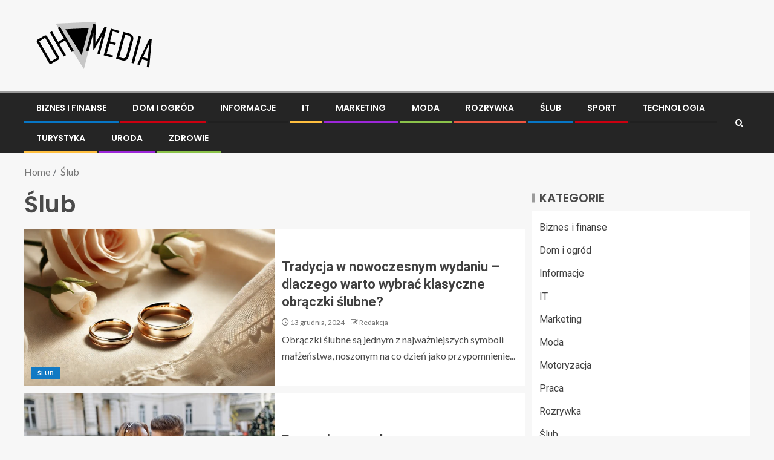

--- FILE ---
content_type: text/html; charset=UTF-8
request_url: https://ohmedia.pl/kategoria/slub/
body_size: 18978
content:
<!doctype html>
<html lang="pl-PL">
<head>
    <meta charset="UTF-8">
    <meta name="viewport" content="width=device-width, initial-scale=1">
    <link rel="profile" href="https://gmpg.org/xfn/11">

    <meta name='robots' content='index, follow, max-image-preview:large, max-snippet:-1, max-video-preview:-1' />

	<!-- This site is optimized with the Yoast SEO plugin v26.8 - https://yoast.com/product/yoast-seo-wordpress/ -->
	<title>Archiwa: Ślub - Ohmedia.pl</title>
	<link rel="canonical" href="https://ohmedia.pl/kategoria/slub/" />
	<meta property="og:locale" content="pl_PL" />
	<meta property="og:type" content="article" />
	<meta property="og:title" content="Archiwa: Ślub - Ohmedia.pl" />
	<meta property="og:url" content="https://ohmedia.pl/kategoria/slub/" />
	<meta property="og:site_name" content="Ohmedia.pl" />
	<meta name="twitter:card" content="summary_large_image" />
	<script type="application/ld+json" class="yoast-schema-graph">{"@context":"https://schema.org","@graph":[{"@type":"CollectionPage","@id":"https://ohmedia.pl/kategoria/slub/","url":"https://ohmedia.pl/kategoria/slub/","name":"Archiwa: Ślub - Ohmedia.pl","isPartOf":{"@id":"https://ohmedia.pl/#website"},"primaryImageOfPage":{"@id":"https://ohmedia.pl/kategoria/slub/#primaryimage"},"image":{"@id":"https://ohmedia.pl/kategoria/slub/#primaryimage"},"thumbnailUrl":"https://ohmedia.pl/wp-content/uploads/2024/12/DALL·E-2024-12-13-01.28.33-A-pair-of-classic-gold-wedding-bands-placed-elegantly-on-a-soft-neutral-background.-The-rings-have-a-simple-and-timeless-design-with-a-polished-finis.webp","breadcrumb":{"@id":"https://ohmedia.pl/kategoria/slub/#breadcrumb"},"inLanguage":"pl-PL"},{"@type":"ImageObject","inLanguage":"pl-PL","@id":"https://ohmedia.pl/kategoria/slub/#primaryimage","url":"https://ohmedia.pl/wp-content/uploads/2024/12/DALL·E-2024-12-13-01.28.33-A-pair-of-classic-gold-wedding-bands-placed-elegantly-on-a-soft-neutral-background.-The-rings-have-a-simple-and-timeless-design-with-a-polished-finis.webp","contentUrl":"https://ohmedia.pl/wp-content/uploads/2024/12/DALL·E-2024-12-13-01.28.33-A-pair-of-classic-gold-wedding-bands-placed-elegantly-on-a-soft-neutral-background.-The-rings-have-a-simple-and-timeless-design-with-a-polished-finis.webp","width":1792,"height":1024,"caption":"klasyczne obrączki ślubne"},{"@type":"BreadcrumbList","@id":"https://ohmedia.pl/kategoria/slub/#breadcrumb","itemListElement":[{"@type":"ListItem","position":1,"name":"Strona główna","item":"https://ohmedia.pl/"},{"@type":"ListItem","position":2,"name":"Ślub"}]},{"@type":"WebSite","@id":"https://ohmedia.pl/#website","url":"https://ohmedia.pl/","name":"Ohmedia.pl","description":"Informacje, Porady, Opinie","publisher":{"@id":"https://ohmedia.pl/#organization"},"potentialAction":[{"@type":"SearchAction","target":{"@type":"EntryPoint","urlTemplate":"https://ohmedia.pl/?s={search_term_string}"},"query-input":{"@type":"PropertyValueSpecification","valueRequired":true,"valueName":"search_term_string"}}],"inLanguage":"pl-PL"},{"@type":"Organization","@id":"https://ohmedia.pl/#organization","name":"Ohmedia.pl","url":"https://ohmedia.pl/","logo":{"@type":"ImageObject","inLanguage":"pl-PL","@id":"https://ohmedia.pl/#/schema/logo/image/","url":"https://ohmedia.pl/wp-content/uploads/2021/03/ohmedia-1.png","contentUrl":"https://ohmedia.pl/wp-content/uploads/2021/03/ohmedia-1.png","width":400,"height":80,"caption":"Ohmedia.pl"},"image":{"@id":"https://ohmedia.pl/#/schema/logo/image/"}}]}</script>
	<!-- / Yoast SEO plugin. -->


<link rel='dns-prefetch' href='//fonts.googleapis.com' />
<link rel="alternate" type="application/rss+xml" title="Ohmedia.pl &raquo; Kanał z wpisami" href="https://ohmedia.pl/feed/" />
<link rel="alternate" type="application/rss+xml" title="Ohmedia.pl &raquo; Kanał z komentarzami" href="https://ohmedia.pl/comments/feed/" />
<link rel="alternate" type="application/rss+xml" title="Ohmedia.pl &raquo; Kanał z wpisami zaszufladkowanymi do kategorii Ślub" href="https://ohmedia.pl/kategoria/slub/feed/" />
<style id='wp-img-auto-sizes-contain-inline-css' type='text/css'>
img:is([sizes=auto i],[sizes^="auto," i]){contain-intrinsic-size:3000px 1500px}
/*# sourceURL=wp-img-auto-sizes-contain-inline-css */
</style>
<style id='wp-emoji-styles-inline-css' type='text/css'>

	img.wp-smiley, img.emoji {
		display: inline !important;
		border: none !important;
		box-shadow: none !important;
		height: 1em !important;
		width: 1em !important;
		margin: 0 0.07em !important;
		vertical-align: -0.1em !important;
		background: none !important;
		padding: 0 !important;
	}
/*# sourceURL=wp-emoji-styles-inline-css */
</style>
<style id='wp-block-library-inline-css' type='text/css'>
:root{--wp-block-synced-color:#7a00df;--wp-block-synced-color--rgb:122,0,223;--wp-bound-block-color:var(--wp-block-synced-color);--wp-editor-canvas-background:#ddd;--wp-admin-theme-color:#007cba;--wp-admin-theme-color--rgb:0,124,186;--wp-admin-theme-color-darker-10:#006ba1;--wp-admin-theme-color-darker-10--rgb:0,107,160.5;--wp-admin-theme-color-darker-20:#005a87;--wp-admin-theme-color-darker-20--rgb:0,90,135;--wp-admin-border-width-focus:2px}@media (min-resolution:192dpi){:root{--wp-admin-border-width-focus:1.5px}}.wp-element-button{cursor:pointer}:root .has-very-light-gray-background-color{background-color:#eee}:root .has-very-dark-gray-background-color{background-color:#313131}:root .has-very-light-gray-color{color:#eee}:root .has-very-dark-gray-color{color:#313131}:root .has-vivid-green-cyan-to-vivid-cyan-blue-gradient-background{background:linear-gradient(135deg,#00d084,#0693e3)}:root .has-purple-crush-gradient-background{background:linear-gradient(135deg,#34e2e4,#4721fb 50%,#ab1dfe)}:root .has-hazy-dawn-gradient-background{background:linear-gradient(135deg,#faaca8,#dad0ec)}:root .has-subdued-olive-gradient-background{background:linear-gradient(135deg,#fafae1,#67a671)}:root .has-atomic-cream-gradient-background{background:linear-gradient(135deg,#fdd79a,#004a59)}:root .has-nightshade-gradient-background{background:linear-gradient(135deg,#330968,#31cdcf)}:root .has-midnight-gradient-background{background:linear-gradient(135deg,#020381,#2874fc)}:root{--wp--preset--font-size--normal:16px;--wp--preset--font-size--huge:42px}.has-regular-font-size{font-size:1em}.has-larger-font-size{font-size:2.625em}.has-normal-font-size{font-size:var(--wp--preset--font-size--normal)}.has-huge-font-size{font-size:var(--wp--preset--font-size--huge)}.has-text-align-center{text-align:center}.has-text-align-left{text-align:left}.has-text-align-right{text-align:right}.has-fit-text{white-space:nowrap!important}#end-resizable-editor-section{display:none}.aligncenter{clear:both}.items-justified-left{justify-content:flex-start}.items-justified-center{justify-content:center}.items-justified-right{justify-content:flex-end}.items-justified-space-between{justify-content:space-between}.screen-reader-text{border:0;clip-path:inset(50%);height:1px;margin:-1px;overflow:hidden;padding:0;position:absolute;width:1px;word-wrap:normal!important}.screen-reader-text:focus{background-color:#ddd;clip-path:none;color:#444;display:block;font-size:1em;height:auto;left:5px;line-height:normal;padding:15px 23px 14px;text-decoration:none;top:5px;width:auto;z-index:100000}html :where(.has-border-color){border-style:solid}html :where([style*=border-top-color]){border-top-style:solid}html :where([style*=border-right-color]){border-right-style:solid}html :where([style*=border-bottom-color]){border-bottom-style:solid}html :where([style*=border-left-color]){border-left-style:solid}html :where([style*=border-width]){border-style:solid}html :where([style*=border-top-width]){border-top-style:solid}html :where([style*=border-right-width]){border-right-style:solid}html :where([style*=border-bottom-width]){border-bottom-style:solid}html :where([style*=border-left-width]){border-left-style:solid}html :where(img[class*=wp-image-]){height:auto;max-width:100%}:where(figure){margin:0 0 1em}html :where(.is-position-sticky){--wp-admin--admin-bar--position-offset:var(--wp-admin--admin-bar--height,0px)}@media screen and (max-width:600px){html :where(.is-position-sticky){--wp-admin--admin-bar--position-offset:0px}}

/*# sourceURL=wp-block-library-inline-css */
</style><style id='wp-block-heading-inline-css' type='text/css'>
h1:where(.wp-block-heading).has-background,h2:where(.wp-block-heading).has-background,h3:where(.wp-block-heading).has-background,h4:where(.wp-block-heading).has-background,h5:where(.wp-block-heading).has-background,h6:where(.wp-block-heading).has-background{padding:1.25em 2.375em}h1.has-text-align-left[style*=writing-mode]:where([style*=vertical-lr]),h1.has-text-align-right[style*=writing-mode]:where([style*=vertical-rl]),h2.has-text-align-left[style*=writing-mode]:where([style*=vertical-lr]),h2.has-text-align-right[style*=writing-mode]:where([style*=vertical-rl]),h3.has-text-align-left[style*=writing-mode]:where([style*=vertical-lr]),h3.has-text-align-right[style*=writing-mode]:where([style*=vertical-rl]),h4.has-text-align-left[style*=writing-mode]:where([style*=vertical-lr]),h4.has-text-align-right[style*=writing-mode]:where([style*=vertical-rl]),h5.has-text-align-left[style*=writing-mode]:where([style*=vertical-lr]),h5.has-text-align-right[style*=writing-mode]:where([style*=vertical-rl]),h6.has-text-align-left[style*=writing-mode]:where([style*=vertical-lr]),h6.has-text-align-right[style*=writing-mode]:where([style*=vertical-rl]){rotate:180deg}
/*# sourceURL=https://ohmedia.pl/wp-includes/blocks/heading/style.min.css */
</style>
<style id='wp-block-list-inline-css' type='text/css'>
ol,ul{box-sizing:border-box}:root :where(.wp-block-list.has-background){padding:1.25em 2.375em}
/*# sourceURL=https://ohmedia.pl/wp-includes/blocks/list/style.min.css */
</style>
<style id='wp-block-paragraph-inline-css' type='text/css'>
.is-small-text{font-size:.875em}.is-regular-text{font-size:1em}.is-large-text{font-size:2.25em}.is-larger-text{font-size:3em}.has-drop-cap:not(:focus):first-letter{float:left;font-size:8.4em;font-style:normal;font-weight:100;line-height:.68;margin:.05em .1em 0 0;text-transform:uppercase}body.rtl .has-drop-cap:not(:focus):first-letter{float:none;margin-left:.1em}p.has-drop-cap.has-background{overflow:hidden}:root :where(p.has-background){padding:1.25em 2.375em}:where(p.has-text-color:not(.has-link-color)) a{color:inherit}p.has-text-align-left[style*="writing-mode:vertical-lr"],p.has-text-align-right[style*="writing-mode:vertical-rl"]{rotate:180deg}
/*# sourceURL=https://ohmedia.pl/wp-includes/blocks/paragraph/style.min.css */
</style>
<style id='global-styles-inline-css' type='text/css'>
:root{--wp--preset--aspect-ratio--square: 1;--wp--preset--aspect-ratio--4-3: 4/3;--wp--preset--aspect-ratio--3-4: 3/4;--wp--preset--aspect-ratio--3-2: 3/2;--wp--preset--aspect-ratio--2-3: 2/3;--wp--preset--aspect-ratio--16-9: 16/9;--wp--preset--aspect-ratio--9-16: 9/16;--wp--preset--color--black: #000000;--wp--preset--color--cyan-bluish-gray: #abb8c3;--wp--preset--color--white: #ffffff;--wp--preset--color--pale-pink: #f78da7;--wp--preset--color--vivid-red: #cf2e2e;--wp--preset--color--luminous-vivid-orange: #ff6900;--wp--preset--color--luminous-vivid-amber: #fcb900;--wp--preset--color--light-green-cyan: #7bdcb5;--wp--preset--color--vivid-green-cyan: #00d084;--wp--preset--color--pale-cyan-blue: #8ed1fc;--wp--preset--color--vivid-cyan-blue: #0693e3;--wp--preset--color--vivid-purple: #9b51e0;--wp--preset--gradient--vivid-cyan-blue-to-vivid-purple: linear-gradient(135deg,rgb(6,147,227) 0%,rgb(155,81,224) 100%);--wp--preset--gradient--light-green-cyan-to-vivid-green-cyan: linear-gradient(135deg,rgb(122,220,180) 0%,rgb(0,208,130) 100%);--wp--preset--gradient--luminous-vivid-amber-to-luminous-vivid-orange: linear-gradient(135deg,rgb(252,185,0) 0%,rgb(255,105,0) 100%);--wp--preset--gradient--luminous-vivid-orange-to-vivid-red: linear-gradient(135deg,rgb(255,105,0) 0%,rgb(207,46,46) 100%);--wp--preset--gradient--very-light-gray-to-cyan-bluish-gray: linear-gradient(135deg,rgb(238,238,238) 0%,rgb(169,184,195) 100%);--wp--preset--gradient--cool-to-warm-spectrum: linear-gradient(135deg,rgb(74,234,220) 0%,rgb(151,120,209) 20%,rgb(207,42,186) 40%,rgb(238,44,130) 60%,rgb(251,105,98) 80%,rgb(254,248,76) 100%);--wp--preset--gradient--blush-light-purple: linear-gradient(135deg,rgb(255,206,236) 0%,rgb(152,150,240) 100%);--wp--preset--gradient--blush-bordeaux: linear-gradient(135deg,rgb(254,205,165) 0%,rgb(254,45,45) 50%,rgb(107,0,62) 100%);--wp--preset--gradient--luminous-dusk: linear-gradient(135deg,rgb(255,203,112) 0%,rgb(199,81,192) 50%,rgb(65,88,208) 100%);--wp--preset--gradient--pale-ocean: linear-gradient(135deg,rgb(255,245,203) 0%,rgb(182,227,212) 50%,rgb(51,167,181) 100%);--wp--preset--gradient--electric-grass: linear-gradient(135deg,rgb(202,248,128) 0%,rgb(113,206,126) 100%);--wp--preset--gradient--midnight: linear-gradient(135deg,rgb(2,3,129) 0%,rgb(40,116,252) 100%);--wp--preset--font-size--small: 13px;--wp--preset--font-size--medium: 20px;--wp--preset--font-size--large: 36px;--wp--preset--font-size--x-large: 42px;--wp--preset--spacing--20: 0.44rem;--wp--preset--spacing--30: 0.67rem;--wp--preset--spacing--40: 1rem;--wp--preset--spacing--50: 1.5rem;--wp--preset--spacing--60: 2.25rem;--wp--preset--spacing--70: 3.38rem;--wp--preset--spacing--80: 5.06rem;--wp--preset--shadow--natural: 6px 6px 9px rgba(0, 0, 0, 0.2);--wp--preset--shadow--deep: 12px 12px 50px rgba(0, 0, 0, 0.4);--wp--preset--shadow--sharp: 6px 6px 0px rgba(0, 0, 0, 0.2);--wp--preset--shadow--outlined: 6px 6px 0px -3px rgb(255, 255, 255), 6px 6px rgb(0, 0, 0);--wp--preset--shadow--crisp: 6px 6px 0px rgb(0, 0, 0);}:root { --wp--style--global--content-size: 805px;--wp--style--global--wide-size: 1200px; }:where(body) { margin: 0; }.wp-site-blocks > .alignleft { float: left; margin-right: 2em; }.wp-site-blocks > .alignright { float: right; margin-left: 2em; }.wp-site-blocks > .aligncenter { justify-content: center; margin-left: auto; margin-right: auto; }:where(.wp-site-blocks) > * { margin-block-start: 24px; margin-block-end: 0; }:where(.wp-site-blocks) > :first-child { margin-block-start: 0; }:where(.wp-site-blocks) > :last-child { margin-block-end: 0; }:root { --wp--style--block-gap: 24px; }:root :where(.is-layout-flow) > :first-child{margin-block-start: 0;}:root :where(.is-layout-flow) > :last-child{margin-block-end: 0;}:root :where(.is-layout-flow) > *{margin-block-start: 24px;margin-block-end: 0;}:root :where(.is-layout-constrained) > :first-child{margin-block-start: 0;}:root :where(.is-layout-constrained) > :last-child{margin-block-end: 0;}:root :where(.is-layout-constrained) > *{margin-block-start: 24px;margin-block-end: 0;}:root :where(.is-layout-flex){gap: 24px;}:root :where(.is-layout-grid){gap: 24px;}.is-layout-flow > .alignleft{float: left;margin-inline-start: 0;margin-inline-end: 2em;}.is-layout-flow > .alignright{float: right;margin-inline-start: 2em;margin-inline-end: 0;}.is-layout-flow > .aligncenter{margin-left: auto !important;margin-right: auto !important;}.is-layout-constrained > .alignleft{float: left;margin-inline-start: 0;margin-inline-end: 2em;}.is-layout-constrained > .alignright{float: right;margin-inline-start: 2em;margin-inline-end: 0;}.is-layout-constrained > .aligncenter{margin-left: auto !important;margin-right: auto !important;}.is-layout-constrained > :where(:not(.alignleft):not(.alignright):not(.alignfull)){max-width: var(--wp--style--global--content-size);margin-left: auto !important;margin-right: auto !important;}.is-layout-constrained > .alignwide{max-width: var(--wp--style--global--wide-size);}body .is-layout-flex{display: flex;}.is-layout-flex{flex-wrap: wrap;align-items: center;}.is-layout-flex > :is(*, div){margin: 0;}body .is-layout-grid{display: grid;}.is-layout-grid > :is(*, div){margin: 0;}body{padding-top: 0px;padding-right: 0px;padding-bottom: 0px;padding-left: 0px;}a:where(:not(.wp-element-button)){text-decoration: none;}:root :where(.wp-element-button, .wp-block-button__link){background-color: #32373c;border-radius: 0;border-width: 0;color: #fff;font-family: inherit;font-size: inherit;font-style: inherit;font-weight: inherit;letter-spacing: inherit;line-height: inherit;padding-top: calc(0.667em + 2px);padding-right: calc(1.333em + 2px);padding-bottom: calc(0.667em + 2px);padding-left: calc(1.333em + 2px);text-decoration: none;text-transform: inherit;}.has-black-color{color: var(--wp--preset--color--black) !important;}.has-cyan-bluish-gray-color{color: var(--wp--preset--color--cyan-bluish-gray) !important;}.has-white-color{color: var(--wp--preset--color--white) !important;}.has-pale-pink-color{color: var(--wp--preset--color--pale-pink) !important;}.has-vivid-red-color{color: var(--wp--preset--color--vivid-red) !important;}.has-luminous-vivid-orange-color{color: var(--wp--preset--color--luminous-vivid-orange) !important;}.has-luminous-vivid-amber-color{color: var(--wp--preset--color--luminous-vivid-amber) !important;}.has-light-green-cyan-color{color: var(--wp--preset--color--light-green-cyan) !important;}.has-vivid-green-cyan-color{color: var(--wp--preset--color--vivid-green-cyan) !important;}.has-pale-cyan-blue-color{color: var(--wp--preset--color--pale-cyan-blue) !important;}.has-vivid-cyan-blue-color{color: var(--wp--preset--color--vivid-cyan-blue) !important;}.has-vivid-purple-color{color: var(--wp--preset--color--vivid-purple) !important;}.has-black-background-color{background-color: var(--wp--preset--color--black) !important;}.has-cyan-bluish-gray-background-color{background-color: var(--wp--preset--color--cyan-bluish-gray) !important;}.has-white-background-color{background-color: var(--wp--preset--color--white) !important;}.has-pale-pink-background-color{background-color: var(--wp--preset--color--pale-pink) !important;}.has-vivid-red-background-color{background-color: var(--wp--preset--color--vivid-red) !important;}.has-luminous-vivid-orange-background-color{background-color: var(--wp--preset--color--luminous-vivid-orange) !important;}.has-luminous-vivid-amber-background-color{background-color: var(--wp--preset--color--luminous-vivid-amber) !important;}.has-light-green-cyan-background-color{background-color: var(--wp--preset--color--light-green-cyan) !important;}.has-vivid-green-cyan-background-color{background-color: var(--wp--preset--color--vivid-green-cyan) !important;}.has-pale-cyan-blue-background-color{background-color: var(--wp--preset--color--pale-cyan-blue) !important;}.has-vivid-cyan-blue-background-color{background-color: var(--wp--preset--color--vivid-cyan-blue) !important;}.has-vivid-purple-background-color{background-color: var(--wp--preset--color--vivid-purple) !important;}.has-black-border-color{border-color: var(--wp--preset--color--black) !important;}.has-cyan-bluish-gray-border-color{border-color: var(--wp--preset--color--cyan-bluish-gray) !important;}.has-white-border-color{border-color: var(--wp--preset--color--white) !important;}.has-pale-pink-border-color{border-color: var(--wp--preset--color--pale-pink) !important;}.has-vivid-red-border-color{border-color: var(--wp--preset--color--vivid-red) !important;}.has-luminous-vivid-orange-border-color{border-color: var(--wp--preset--color--luminous-vivid-orange) !important;}.has-luminous-vivid-amber-border-color{border-color: var(--wp--preset--color--luminous-vivid-amber) !important;}.has-light-green-cyan-border-color{border-color: var(--wp--preset--color--light-green-cyan) !important;}.has-vivid-green-cyan-border-color{border-color: var(--wp--preset--color--vivid-green-cyan) !important;}.has-pale-cyan-blue-border-color{border-color: var(--wp--preset--color--pale-cyan-blue) !important;}.has-vivid-cyan-blue-border-color{border-color: var(--wp--preset--color--vivid-cyan-blue) !important;}.has-vivid-purple-border-color{border-color: var(--wp--preset--color--vivid-purple) !important;}.has-vivid-cyan-blue-to-vivid-purple-gradient-background{background: var(--wp--preset--gradient--vivid-cyan-blue-to-vivid-purple) !important;}.has-light-green-cyan-to-vivid-green-cyan-gradient-background{background: var(--wp--preset--gradient--light-green-cyan-to-vivid-green-cyan) !important;}.has-luminous-vivid-amber-to-luminous-vivid-orange-gradient-background{background: var(--wp--preset--gradient--luminous-vivid-amber-to-luminous-vivid-orange) !important;}.has-luminous-vivid-orange-to-vivid-red-gradient-background{background: var(--wp--preset--gradient--luminous-vivid-orange-to-vivid-red) !important;}.has-very-light-gray-to-cyan-bluish-gray-gradient-background{background: var(--wp--preset--gradient--very-light-gray-to-cyan-bluish-gray) !important;}.has-cool-to-warm-spectrum-gradient-background{background: var(--wp--preset--gradient--cool-to-warm-spectrum) !important;}.has-blush-light-purple-gradient-background{background: var(--wp--preset--gradient--blush-light-purple) !important;}.has-blush-bordeaux-gradient-background{background: var(--wp--preset--gradient--blush-bordeaux) !important;}.has-luminous-dusk-gradient-background{background: var(--wp--preset--gradient--luminous-dusk) !important;}.has-pale-ocean-gradient-background{background: var(--wp--preset--gradient--pale-ocean) !important;}.has-electric-grass-gradient-background{background: var(--wp--preset--gradient--electric-grass) !important;}.has-midnight-gradient-background{background: var(--wp--preset--gradient--midnight) !important;}.has-small-font-size{font-size: var(--wp--preset--font-size--small) !important;}.has-medium-font-size{font-size: var(--wp--preset--font-size--medium) !important;}.has-large-font-size{font-size: var(--wp--preset--font-size--large) !important;}.has-x-large-font-size{font-size: var(--wp--preset--font-size--x-large) !important;}
/*# sourceURL=global-styles-inline-css */
</style>

<link rel='stylesheet' id='aft-icons-css' href='https://ohmedia.pl/wp-content/themes/enternews/assets/icons/style.css?ver=6.9' type='text/css' media='all' />
<link rel='stylesheet' id='bootstrap-css' href='https://ohmedia.pl/wp-content/themes/enternews/assets/bootstrap/css/bootstrap.min.css?ver=6.9' type='text/css' media='all' />
<link rel='stylesheet' id='slick-css-css' href='https://ohmedia.pl/wp-content/themes/enternews/assets/slick/css/slick.min.css?ver=6.9' type='text/css' media='all' />
<link rel='stylesheet' id='sidr-css' href='https://ohmedia.pl/wp-content/themes/enternews/assets/sidr/css/jquery.sidr.dark.css?ver=6.9' type='text/css' media='all' />
<link rel='stylesheet' id='magnific-popup-css' href='https://ohmedia.pl/wp-content/themes/enternews/assets/magnific-popup/magnific-popup.css?ver=6.9' type='text/css' media='all' />
<link rel='stylesheet' id='enternews-google-fonts-css' href='https://fonts.googleapis.com/css?family=Lato:400,300,400italic,900,700|Poppins:300,400,500,600,700|Roboto:100,300,400,500,700&#038;subset=latin,latin-ext' type='text/css' media='all' />
<link rel='stylesheet' id='enternews-style-css' href='https://ohmedia.pl/wp-content/themes/enternews/style.css?ver=6.9' type='text/css' media='all' />
<style id='enternews-style-inline-css' type='text/css'>

        
            body,
            button,
            input,
            select,
            optgroup,
            textarea,
            p,
            .min-read,
            .enternews-widget.widget ul.cat-links li a
            {
            font-family: Lato;
            }
        
                    .enternews-widget.widget ul.nav-tabs li a,
            .nav-tabs>li,
            .main-navigation ul li a,
            body .post-excerpt,
            .sidebar-area .social-widget-menu ul li a .screen-reader-text,
            .site-title, h1, h2, h3, h4, h5, h6 {
            font-family: Poppins;
            }
        
                    .enternews-widget.widget .widget-title + ul li a,
            h4.af-author-display-name,
            .exclusive-posts .marquee a .circle-title-texts h4,
            .read-title h4 {
            font-family: Roboto;
            }

        

                    #af-preloader{
            background-color: #f5f2ee            }
        
        
            body.aft-default-mode .aft-widget-background-secondary-background.widget.enternews_youtube_video_slider_widget .widget-block .af-widget-body,
            body .post-excerpt::before,
            .enternews-widget .woocommerce-product-search button[type="submit"],
            body .enternews_author_info_widget.aft-widget-background-secondary-background.widget .widget-block,
            body .aft-widget-background-secondary-background.widget .widget-block .read-single,
            .secondary-sidebar-background #secondary,
            body .enternews_tabbed_posts_widget .nav-tabs > li > a.active,
            body .enternews_tabbed_posts_widget .nav-tabs > li > a.active:hover,
            body.aft-default-mode .enternews_posts_slider_widget.aft-widget-background-secondary-background .widget-block,
            body.aft-dark-mode .enternews_posts_slider_widget.aft-widget-background-secondary-background .widget-block,

            .aft-widget-background-secondary-background .social-widget-menu ul li a,
            .aft-widget-background-secondary-background .social-widget-menu ul li a[href*="facebook.com"],
            .aft-widget-background-secondary-background .social-widget-menu ul li a[href*="dribble.com"],
            .aft-widget-background-secondary-background .social-widget-menu ul li a[href*="vk.com"],
            .aft-widget-background-secondary-background .social-widget-menu ul li a[href*="x.com"],
            .aft-widget-background-secondary-background .social-widget-menu ul li a[href*="twitter.com"],
            .aft-widget-background-secondary-background .social-widget-menu ul li a[href*="linkedin.com"],
            .aft-widget-background-secondary-background .social-widget-menu ul li a[href*="instagram.com"],
            .aft-widget-background-secondary-background .social-widget-menu ul li a[href*="youtube.com"],
            .aft-widget-background-secondary-background .social-widget-menu ul li a[href*="vimeo.com"],
            .aft-widget-background-secondary-background .social-widget-menu ul li a[href*="pinterest.com"],
            .aft-widget-background-secondary-background .social-widget-menu ul li a[href*="tumblr.com"],
            .aft-widget-background-secondary-background .social-widget-menu ul li a[href*="wordpress.org"],
            .aft-widget-background-secondary-background .social-widget-menu ul li a[href*="whatsapp.com"],
            .aft-widget-background-secondary-background .social-widget-menu ul li a[href*="reddit.com"],
            .aft-widget-background-secondary-background .social-widget-menu ul li a[href*="t.me"],
            .aft-widget-background-secondary-background .social-widget-menu ul li a[href*="ok.ru"],
            .aft-widget-background-secondary-background .social-widget-menu ul li a[href*="wechat.com"],
            .aft-widget-background-secondary-background .social-widget-menu ul li a[href*="weibo.com"],
            .aft-widget-background-secondary-background .social-widget-menu ul li a[href*="github.com"],

            body.aft-dark-mode .is-style-fill a.wp-block-button__link:not(.has-text-color),
            body.aft-default-mode .is-style-fill a.wp-block-button__link:not(.has-text-color),

            body.aft-default-mode .aft-main-banner-section .af-banner-carousel-1.secondary-background,
            body.aft-dark-mode .aft-main-banner-section .af-banner-carousel-1.secondary-background,

            body.aft-default-mode .aft-main-banner-section .af-editors-pick .secondary-background .af-sec-post .read-single,
            body.aft-dark-mode .aft-main-banner-section .af-editors-pick .secondary-background .af-sec-post .read-single,

            body.aft-default-mode .aft-main-banner-section .af-trending-news-part .trending-posts.secondary-background .read-single,
            body.aft-dark-mode .aft-main-banner-section .af-trending-news-part .trending-posts.secondary-background .read-single,

            body.aft-dark-mode.alternative-sidebar-background #secondary .widget-title .header-after::before,
            body.aft-default-mode .wp-block-group .wp-block-comments-title::before,
            body.aft-default-mode .wp-block-group .wp-block-heading::before,
            body.aft-default-mode .wp-block-search__label::before,
            body .widget-title .header-after:before,
            body .widget-title .category-color-1.header-after::before,
            body .header-style1 .header-right-part .popular-tag-custom-link > div.custom-menu-link a > span,
            body .aft-home-icon,
            body.aft-dark-mode input[type="submit"],
            body .entry-header-details .af-post-format i:after,
            body.aft-default-mode .enternews-pagination .nav-links .page-numbers.current,
            body #scroll-up,
            .wp-block-search__button,
            body.aft-dark-mode button,
            body.aft-dark-mode input[type="button"],
            body.aft-dark-mode input[type="reset"],
            body.aft-dark-mode input[type="submit"],
            body input[type="reset"],
            body input[type="submit"],
            body input[type="button"],
            body .inner-suscribe input[type=submit],
            body .widget-title .header-after:after,
            body .widget-title .category-color-1.header-after:after,
            body.aft-default-mode .inner-suscribe input[type=submit],
            body.aft-default-mode .enternews_tabbed_posts_widget .nav-tabs > li > a.active:hover,
            body.aft-default-mode .enternews_tabbed_posts_widget .nav-tabs > li > a.active,
            body .aft-main-banner-section .aft-trending-latest-popular .nav-tabs>li.active,
            body .header-style1 .header-right-part > div.custom-menu-link > a,
            body .aft-popular-taxonomies-lists ul li a span.tag-count,
            body .aft-widget-background-secondary-background.widget .widget-block .read-single
            {
            background-color: #9b9b9b;
            }
            body.aft-dark-mode .is-style-outline a.wp-block-button__link:not(.has-text-color):hover,
            body.aft-default-mode .is-style-outline a.wp-block-button__link:not(.has-text-color):hover,
            body.aft-dark-mode .is-style-outline a.wp-block-button__link:not(.has-text-color),
            body.aft-default-mode .is-style-outline a.wp-block-button__link:not(.has-text-color),
            body.aft-dark-mode:not(.alternative-sidebar-background) #secondary .color-pad .wp-calendar-nav span a:not(.enternews-categories),
            body .enternews-pagination .nav-links .page-numbers:not(.current),
            body.aft-dark-mode .site-footer #wp-calendar tfoot tr td a,
            body.aft-dark-mode #wp-calendar tfoot td a,
            body.aft-default-mode .site-footer #wp-calendar tfoot tr td a,
            body.aft-default-mode #wp-calendar tfoot td a,
            body.aft-dark-mode #wp-calendar tfoot td a,
            body.aft-default-mode .wp-calendar-nav span a,
            body.aft-default-mode .wp-calendar-nav span a:visited,
            body.aft-dark-mode .wp-calendar-nav span a,
            body.aft-dark-mode #wp-calendar tbody td a,
            body.aft-dark-mode #wp-calendar tbody td#today,
            body.aft-dark-mode:not(.alternative-sidebar-background) #secondary .color-pad #wp-calendar tbody td a:not(.enternews-categories),
            body.aft-default-mode #wp-calendar tbody td#today,
            body.aft-default-mode #wp-calendar tbody td a,
            body.aft-default-mode .sticky .read-title h4 a:before {
            color: #9b9b9b;
            }

            body .post-excerpt {
            border-left-color: #9b9b9b;
            }

            body.aft-dark-mode .read-img .min-read-post-comment:after,
            body.aft-default-mode .read-img .min-read-post-comment:after{
            border-top-color: #9b9b9b;
            }

            body .af-fancy-spinner .af-ring:nth-child(1){
            border-right-color: #9b9b9b;
            }
            body.aft-dark-mode .enternews-pagination .nav-links .page-numbers.current {
            background-color: #9b9b9b;
            }
            body.aft-dark-mode .is-style-outline a.wp-block-button__link:not(.has-text-color),
            body.aft-default-mode .is-style-outline a.wp-block-button__link:not(.has-text-color),
            body.aft-dark-mode .enternews-pagination .nav-links .page-numbers,
            body.aft-default-mode .enternews-pagination .nav-links .page-numbers,
            body .af-sp-wave:after,
            body .bottom-bar{
            border-color: #9b9b9b;
            }

        
        .elementor-default .elementor-section.elementor-section-full_width > .elementor-container,
        .elementor-default .elementor-section.elementor-section-boxed > .elementor-container,
        .elementor-page .elementor-section.elementor-section-full_width > .elementor-container,
        .elementor-page .elementor-section.elementor-section-boxed > .elementor-container{
        max-width: 1200px;
        }
        .full-width-content .elementor-section-stretched,
        .align-content-left .elementor-section-stretched,
        .align-content-right .elementor-section-stretched {
        max-width: 100%;
        left: 0 !important;
        }

/*# sourceURL=enternews-style-inline-css */
</style>
<script type="text/javascript" src="https://ohmedia.pl/wp-includes/js/jquery/jquery.min.js?ver=3.7.1" id="jquery-core-js"></script>
<script type="text/javascript" src="https://ohmedia.pl/wp-includes/js/jquery/jquery-migrate.min.js?ver=3.4.1" id="jquery-migrate-js"></script>
<link rel="https://api.w.org/" href="https://ohmedia.pl/wp-json/" /><link rel="alternate" title="JSON" type="application/json" href="https://ohmedia.pl/wp-json/wp/v2/categories/8" /><link rel="EditURI" type="application/rsd+xml" title="RSD" href="https://ohmedia.pl/xmlrpc.php?rsd" />
<meta name="generator" content="WordPress 6.9" />
<!-- Global site tag (gtag.js) - Google Analytics -->
<script async src="https://www.googletagmanager.com/gtag/js?id=UA-186912127-2"></script>
<script>
  window.dataLayer = window.dataLayer || [];
  function gtag(){dataLayer.push(arguments);}
  gtag('js', new Date());

  gtag('config', 'UA-186912127-2');
</script>
        <style type="text/css">
                        .site-title,
            .site-description {
                position: absolute;
                clip: rect(1px, 1px, 1px, 1px);
                display: none;
            }

            
            

        </style>
        <link rel="icon" href="https://ohmedia.pl/wp-content/uploads/2021/03/cropped-ohmedia-1-32x32.png" sizes="32x32" />
<link rel="icon" href="https://ohmedia.pl/wp-content/uploads/2021/03/cropped-ohmedia-1-192x192.png" sizes="192x192" />
<link rel="apple-touch-icon" href="https://ohmedia.pl/wp-content/uploads/2021/03/cropped-ohmedia-1-180x180.png" />
<meta name="msapplication-TileImage" content="https://ohmedia.pl/wp-content/uploads/2021/03/cropped-ohmedia-1-270x270.png" />
		<style type="text/css" id="wp-custom-css">
			.site-info{display:none;}
.tags-links{display:none !important;}		</style>
		</head>

<body class="archive category category-slub category-8 wp-custom-logo wp-embed-responsive wp-theme-enternews hfeed aft-sticky-sidebar aft-default-mode default-sidebar-background header-image-default aft-main-banner-wide aft-hide-comment-count-in-list aft-hide-minutes-read-in-list aft-hide-date-author-in-list default-content-layout content-with-single-sidebar align-content-left">

<div id="page" class="site">
    <a class="skip-link screen-reader-text" href="#content">Skip to content</a>


    
    <header id="masthead" class="header-style1 header-layout-side">

      <div class="main-header  "
     data-background="">
    <div class="container-wrapper">
        <div class="af-container-row af-flex-container af-main-header-container">

            
            <div class="af-flex-container af-inner-header-container pad aft-no-side-promo">

                <div class="logo-brand af-inner-item">
                    <div class="site-branding">
                        <a href="https://ohmedia.pl/" class="custom-logo-link" rel="home"><img width="400" height="80" src="https://ohmedia.pl/wp-content/uploads/2021/03/ohmedia-1.png" class="custom-logo" alt="logo" decoding="async" srcset="https://ohmedia.pl/wp-content/uploads/2021/03/ohmedia-1.png 400w, https://ohmedia.pl/wp-content/uploads/2021/03/ohmedia-1-300x60.png 300w" sizes="(max-width: 400px) 100vw, 400px" /></a>                            <p class="site-title font-family-1">
                                <a href="https://ohmedia.pl/"
                                   rel="home">Ohmedia.pl</a>
                            </p>
                                                                            <p class="site-description">Informacje, Porady, Opinie</p>
                                            </div>
                </div>

                

                            </div>

        </div>
    </div>

</div>


      <div class="header-menu-part">
        <div id="main-navigation-bar" class="bottom-bar">
          <div class="navigation-section-wrapper">
            <div class="container-wrapper">
              <div class="header-middle-part">
                <div class="navigation-container">
                  <nav class="main-navigation clearfix">
                                        <div class="main-navigation-container-items-wrapper">
                      <span
                        class="toggle-menu"
                        role="button"
                        aria-controls="primary-menu"
                        aria-expanded="false"
                        tabindex="0"
                        aria-label="Menu"
                        aria-expanded="false">
                        <a href="javascript:void(0)" aria-label="Menu" class="aft-void-menu">
                          <span class="screen-reader-text">
                            Primary Menu                          </span>
                          <i class="ham"></i>
                        </a>
                      </span>
                      <div class="menu main-menu menu-desktop show-menu-border"><ul id="primary-menu" class="menu"><li id="menu-item-6" class="menu-item menu-item-type-taxonomy menu-item-object-category menu-item-6"><a href="https://ohmedia.pl/kategoria/biznes-i-finanse/">Biznes i finanse</a></li>
<li id="menu-item-7" class="menu-item menu-item-type-taxonomy menu-item-object-category menu-item-7"><a href="https://ohmedia.pl/kategoria/dom-i-ogrod/">Dom i ogród</a></li>
<li id="menu-item-8" class="menu-item menu-item-type-taxonomy menu-item-object-category menu-item-8"><a href="https://ohmedia.pl/kategoria/informacje/">Informacje</a></li>
<li id="menu-item-9" class="menu-item menu-item-type-taxonomy menu-item-object-category menu-item-9"><a href="https://ohmedia.pl/kategoria/it/">IT</a></li>
<li id="menu-item-10" class="menu-item menu-item-type-taxonomy menu-item-object-category menu-item-10"><a href="https://ohmedia.pl/kategoria/marketing/">Marketing</a></li>
<li id="menu-item-11" class="menu-item menu-item-type-taxonomy menu-item-object-category menu-item-11"><a href="https://ohmedia.pl/kategoria/moda/">Moda</a></li>
<li id="menu-item-12" class="menu-item menu-item-type-taxonomy menu-item-object-category menu-item-12"><a href="https://ohmedia.pl/kategoria/rozrywka/">Rozrywka</a></li>
<li id="menu-item-13" class="menu-item menu-item-type-taxonomy menu-item-object-category current-menu-item menu-item-13"><a href="https://ohmedia.pl/kategoria/slub/" aria-current="page">Ślub</a></li>
<li id="menu-item-14" class="menu-item menu-item-type-taxonomy menu-item-object-category menu-item-14"><a href="https://ohmedia.pl/kategoria/sport/">Sport</a></li>
<li id="menu-item-15" class="menu-item menu-item-type-taxonomy menu-item-object-category menu-item-15"><a href="https://ohmedia.pl/kategoria/technologia/">Technologia</a></li>
<li id="menu-item-16" class="menu-item menu-item-type-taxonomy menu-item-object-category menu-item-16"><a href="https://ohmedia.pl/kategoria/turystyka/">Turystyka</a></li>
<li id="menu-item-17" class="menu-item menu-item-type-taxonomy menu-item-object-category menu-item-17"><a href="https://ohmedia.pl/kategoria/uroda/">Uroda</a></li>
<li id="menu-item-18" class="menu-item menu-item-type-taxonomy menu-item-object-category menu-item-18"><a href="https://ohmedia.pl/kategoria/zdrowie/">Zdrowie</a></li>
</ul></div>                    </div>
                  </nav>
                </div>
              </div>
              <div class="header-right-part">
                <div class="af-search-wrap">
                  <div class="search-overlay">
                    <a href="#" title="Search" aria-label="Search" class="search-icon">
                      <i class="fa fa-search"></i>
                    </a>
                    <div class="af-search-form">
                      <form role="search" method="get" class="search-form" action="https://ohmedia.pl/">
				<label>
					<span class="screen-reader-text">Szukaj:</span>
					<input type="search" class="search-field" placeholder="Szukaj &hellip;" value="" name="s" />
				</label>
				<input type="submit" class="search-submit" value="Szukaj" />
			</form>                    </div>
                  </div>
                </div>
                <div class="popular-tag-custom-link">
                  
                </div>
              </div>
            </div>
          </div>
        </div>
      </div>

    </header>

    <!-- end slider-section -->

    
                   <div class="container-wrapper">
            <div class="af-breadcrumbs font-family-1 color-pad af-container-block-wrapper">

                <div role="navigation" aria-label="Breadcrumbs" class="breadcrumb-trail breadcrumbs" itemprop="breadcrumb"><ul class="trail-items" itemscope itemtype="http://schema.org/BreadcrumbList"><meta name="numberOfItems" content="2" /><meta name="itemListOrder" content="Ascending" /><li itemprop="itemListElement" itemscope itemtype="http://schema.org/ListItem" class="trail-item trail-begin"><a href="https://ohmedia.pl/" rel="home" itemprop="item"><span itemprop="name">Home</span></a><meta itemprop="position" content="1" /></li><li itemprop="itemListElement" itemscope itemtype="http://schema.org/ListItem" class="trail-item trail-end"><a href="https://ohmedia.pl/kategoria/slub/" itemprop="item"><span itemprop="name">Ślub</span></a><meta itemprop="position" content="2" /></li></ul></div>
            </div>
        </div>
        


    <div id="content" class="container-wrapper ">
<div class="af-container-block-wrapper clearfix">
    <div id="primary" class="content-area">
        <main id="main" class="site-main">

			
                <header class="header-title-wrapper1">
					<h1 class="page-title">Ślub</h1>                </header><!-- .header-title-wrapper -->
				        <div class="af-container-row aft-archive-wrapper clearfix archive-layout-list">
		


		            <article id="post-1433" class="latest-posts-list col-1 float-l pad archive-layout-list archive-image-left post-1433 post type-post status-publish format-standard has-post-thumbnail hentry category-slub" >
				<div class="archive-list-post list-style">
  <div class="read-single color-pad">

    <div class="read-img pos-rel col-2 float-l read-bg-img af-sec-list-img">
              <img width="720" height="475" src="https://ohmedia.pl/wp-content/uploads/2024/12/DALL·E-2024-12-13-01.28.33-A-pair-of-classic-gold-wedding-bands-placed-elegantly-on-a-soft-neutral-background.-The-rings-have-a-simple-and-timeless-design-with-a-polished-finis-720x475.webp" class="attachment-enternews-medium size-enternews-medium wp-post-image" alt="klasyczne obrączki ślubne" decoding="async" fetchpriority="high" srcset="https://ohmedia.pl/wp-content/uploads/2024/12/DALL·E-2024-12-13-01.28.33-A-pair-of-classic-gold-wedding-bands-placed-elegantly-on-a-soft-neutral-background.-The-rings-have-a-simple-and-timeless-design-with-a-polished-finis-720x475.webp 720w, https://ohmedia.pl/wp-content/uploads/2024/12/DALL·E-2024-12-13-01.28.33-A-pair-of-classic-gold-wedding-bands-placed-elegantly-on-a-soft-neutral-background.-The-rings-have-a-simple-and-timeless-design-with-a-polished-finis-1280x845.webp 1280w" sizes="(max-width: 720px) 100vw, 720px" />            <div class="min-read-post-format">
                <span class="min-read-item">
                  </span>
      </div>

      <a href="https://ohmedia.pl/tradycja-w-nowoczesnym-wydaniu-dlaczego-warto-wybrac-klasyczne-obraczki-slubne/" aria-label="Tradycja w nowoczesnym wydaniu &#8211; dlaczego warto wybrać klasyczne obrączki ślubne?"></a>
      <div class="read-categories af-category-inside-img">
        <ul class="cat-links"><li class="meta-category">
                             <a class="enternews-categories category-color-1"aria-label="Ślub" href="https://ohmedia.pl/kategoria/slub/" alt="View all posts in Ślub"> 
                                 Ślub
                             </a>
                        </li></ul>      </div>
    </div>


    <div class="read-details col-2 float-l pad af-sec-list-txt color-tp-pad">

      <div class="read-title">
        <h4>
          <a href="https://ohmedia.pl/tradycja-w-nowoczesnym-wydaniu-dlaczego-warto-wybrac-klasyczne-obraczki-slubne/">Tradycja w nowoczesnym wydaniu &#8211; dlaczego warto wybrać klasyczne obrączki ślubne?</a>
        </h4>
      </div>
      <div class="entry-meta">
        
      <span class="author-links">

                  <span class="item-metadata posts-date">
            <i class="fa fa-clock-o"></i>
            13 grudnia, 2024          </span>
                
          <span class="item-metadata posts-author byline">
            <i class="fa fa-pencil-square-o"></i>
                            <a href="https://ohmedia.pl/author/jb34jh3434jhv/">
                    Redakcja                </a>
                 </span>
          
      </span>
          </div>
      <div class="read-descprition full-item-discription">
        <div class="post-description">
          Obrączki ślubne są jednym z najważniejszych symboli małżeństwa, noszonym na co dzień jako przypomnienie...        </div>
      </div>
    </div>
  </div>
  </div>            </article>
		
		


		            <article id="post-1180" class="latest-posts-list col-1 float-l pad archive-layout-list archive-image-left post-1180 post type-post status-publish format-standard has-post-thumbnail hentry category-slub" >
				<div class="archive-list-post list-style">
  <div class="read-single color-pad">

    <div class="read-img pos-rel col-2 float-l read-bg-img af-sec-list-img">
              <img width="720" height="475" src="https://ohmedia.pl/wp-content/uploads/2024/06/22335-720x475.jpg" class="attachment-enternews-medium size-enternews-medium wp-post-image" alt="Poprawiny weselne - na czym polegają?" decoding="async" />            <div class="min-read-post-format">
                <span class="min-read-item">
                  </span>
      </div>

      <a href="https://ohmedia.pl/poprawiny-weselne-na-czym-polegaja/" aria-label="Poprawiny weselne &#8211; na czym polegają?"></a>
      <div class="read-categories af-category-inside-img">
        <ul class="cat-links"><li class="meta-category">
                             <a class="enternews-categories category-color-1"aria-label="Ślub" href="https://ohmedia.pl/kategoria/slub/" alt="View all posts in Ślub"> 
                                 Ślub
                             </a>
                        </li></ul>      </div>
    </div>


    <div class="read-details col-2 float-l pad af-sec-list-txt color-tp-pad">

      <div class="read-title">
        <h4>
          <a href="https://ohmedia.pl/poprawiny-weselne-na-czym-polegaja/">Poprawiny weselne &#8211; na czym polegają?</a>
        </h4>
      </div>
      <div class="entry-meta">
        
      <span class="author-links">

                  <span class="item-metadata posts-date">
            <i class="fa fa-clock-o"></i>
            18 czerwca, 2024          </span>
                
          <span class="item-metadata posts-author byline">
            <i class="fa fa-pencil-square-o"></i>
                            <a href="https://ohmedia.pl/author/jb34jh3434jhv/">
                    Redakcja                </a>
                 </span>
          
      </span>
          </div>
      <div class="read-descprition full-item-discription">
        <div class="post-description">
          Zastanawialiście się kiedyś, skąd wziął się zwyczaj organizowania poprawin weselnych? Czy jest to tylko...        </div>
      </div>
    </div>
  </div>
  </div>            </article>
		
		


		            <article id="post-1044" class="latest-posts-list col-1 float-l pad archive-layout-list archive-image-left post-1044 post type-post status-publish format-standard has-post-thumbnail hentry category-slub" >
				<div class="archive-list-post list-style">
  <div class="read-single color-pad">

    <div class="read-img pos-rel col-2 float-l read-bg-img af-sec-list-img">
              <img width="720" height="475" src="https://ohmedia.pl/wp-content/uploads/2023/08/pexels-caio-45960-720x475.jpg" class="attachment-enternews-medium size-enternews-medium wp-post-image" alt="" decoding="async" srcset="https://ohmedia.pl/wp-content/uploads/2023/08/pexels-caio-45960-720x475.jpg 720w, https://ohmedia.pl/wp-content/uploads/2023/08/pexels-caio-45960-300x199.jpg 300w, https://ohmedia.pl/wp-content/uploads/2023/08/pexels-caio-45960-1280x845.jpg 1280w" sizes="(max-width: 720px) 100vw, 720px" />            <div class="min-read-post-format">
                <span class="min-read-item">
                  </span>
      </div>

      <a href="https://ohmedia.pl/piekno-i-elegancja-wyjatkowe-obraczki-od-jubilera-w-warszawie/" aria-label="Piękno i Elegancja: Wyjątkowe Obrączki od Jubilera w Warszawie"></a>
      <div class="read-categories af-category-inside-img">
        <ul class="cat-links"><li class="meta-category">
                             <a class="enternews-categories category-color-1"aria-label="Ślub" href="https://ohmedia.pl/kategoria/slub/" alt="View all posts in Ślub"> 
                                 Ślub
                             </a>
                        </li></ul>      </div>
    </div>


    <div class="read-details col-2 float-l pad af-sec-list-txt color-tp-pad">

      <div class="read-title">
        <h4>
          <a href="https://ohmedia.pl/piekno-i-elegancja-wyjatkowe-obraczki-od-jubilera-w-warszawie/">Piękno i Elegancja: Wyjątkowe Obrączki od Jubilera w Warszawie</a>
        </h4>
      </div>
      <div class="entry-meta">
        
      <span class="author-links">

                  <span class="item-metadata posts-date">
            <i class="fa fa-clock-o"></i>
            18 sierpnia, 2023          </span>
                
          <span class="item-metadata posts-author byline">
            <i class="fa fa-pencil-square-o"></i>
                            <a href="https://ohmedia.pl/author/jb34jh3434jhv/">
                    Redakcja                </a>
                 </span>
          
      </span>
          </div>
      <div class="read-descprition full-item-discription">
        <div class="post-description">
          Tradycja i Nowoczesność w Jubilerstwie Warszawa Jubilerstwo to sztuka tworzenia nie tylko biżuterii, ale...        </div>
      </div>
    </div>
  </div>
  </div>            </article>
		
		


		            <article id="post-547" class="latest-posts-list col-1 float-l pad archive-layout-list archive-image-left post-547 post type-post status-publish format-standard has-post-thumbnail hentry category-slub" >
				<div class="archive-list-post list-style">
  <div class="read-single color-pad">

    <div class="read-img pos-rel col-2 float-l read-bg-img af-sec-list-img">
              <img width="720" height="475" src="https://ohmedia.pl/wp-content/uploads/2022/01/dr-bsz-bsz-z-31.01-2-720x475.png" class="attachment-enternews-medium size-enternews-medium wp-post-image" alt="pierścionek zaręczynowy" decoding="async" loading="lazy" />            <div class="min-read-post-format">
                <span class="min-read-item">
                  </span>
      </div>

      <a href="https://ohmedia.pl/jak-dbac-o-pierscionek-zareczynowy/" aria-label="Jak dbać o pierścionek zaręczynowy?"></a>
      <div class="read-categories af-category-inside-img">
        <ul class="cat-links"><li class="meta-category">
                             <a class="enternews-categories category-color-1"aria-label="Ślub" href="https://ohmedia.pl/kategoria/slub/" alt="View all posts in Ślub"> 
                                 Ślub
                             </a>
                        </li></ul>      </div>
    </div>


    <div class="read-details col-2 float-l pad af-sec-list-txt color-tp-pad">

      <div class="read-title">
        <h4>
          <a href="https://ohmedia.pl/jak-dbac-o-pierscionek-zareczynowy/">Jak dbać o pierścionek zaręczynowy?</a>
        </h4>
      </div>
      <div class="entry-meta">
        
      <span class="author-links">

                  <span class="item-metadata posts-date">
            <i class="fa fa-clock-o"></i>
            13 stycznia, 2022          </span>
                
          <span class="item-metadata posts-author byline">
            <i class="fa fa-pencil-square-o"></i>
                            <a href="https://ohmedia.pl/author/jb34jh3434jhv/">
                    Redakcja                </a>
                 </span>
          
      </span>
          </div>
      <div class="read-descprition full-item-discription">
        <div class="post-description">
          Pierścionek zaręczynowy to bez dwóch zdań biżuteria, która staje się przepięknym symbolem, centrum szczęścia...        </div>
      </div>
    </div>
  </div>
  </div>            </article>
		
		


		            <article id="post-469" class="latest-posts-list col-1 float-l pad archive-layout-list archive-image-left post-469 post type-post status-publish format-standard has-post-thumbnail hentry category-dom-i-ogrod category-slub" >
				<div class="archive-list-post list-style">
  <div class="read-single color-pad">

    <div class="read-img pos-rel col-2 float-l read-bg-img af-sec-list-img">
              <img width="720" height="475" src="https://ohmedia.pl/wp-content/uploads/2021/12/pexels-cats-coming-1359294-720x475.jpg" class="attachment-enternews-medium size-enternews-medium wp-post-image" alt="figurki na torcie" decoding="async" loading="lazy" srcset="https://ohmedia.pl/wp-content/uploads/2021/12/pexels-cats-coming-1359294-720x475.jpg 720w, https://ohmedia.pl/wp-content/uploads/2021/12/pexels-cats-coming-1359294-1280x845.jpg 1280w" sizes="auto, (max-width: 720px) 100vw, 720px" />            <div class="min-read-post-format">
                <span class="min-read-item">
                  </span>
      </div>

      <a href="https://ohmedia.pl/efektowne-figurki-na-tort/" aria-label="Efektowne figurki na tort"></a>
      <div class="read-categories af-category-inside-img">
        <ul class="cat-links"><li class="meta-category">
                             <a class="enternews-categories category-color-1"aria-label="Dom i ogród" href="https://ohmedia.pl/kategoria/dom-i-ogrod/" alt="View all posts in Dom i ogród"> 
                                 Dom i ogród
                             </a>
                        </li><li class="meta-category">
                             <a class="enternews-categories category-color-1"aria-label="Ślub" href="https://ohmedia.pl/kategoria/slub/" alt="View all posts in Ślub"> 
                                 Ślub
                             </a>
                        </li></ul>      </div>
    </div>


    <div class="read-details col-2 float-l pad af-sec-list-txt color-tp-pad">

      <div class="read-title">
        <h4>
          <a href="https://ohmedia.pl/efektowne-figurki-na-tort/">Efektowne figurki na tort</a>
        </h4>
      </div>
      <div class="entry-meta">
        
      <span class="author-links">

                  <span class="item-metadata posts-date">
            <i class="fa fa-clock-o"></i>
            8 grudnia, 2021          </span>
                
          <span class="item-metadata posts-author byline">
            <i class="fa fa-pencil-square-o"></i>
                            <a href="https://ohmedia.pl/author/jb34jh3434jhv/">
                    Redakcja                </a>
                 </span>
          
      </span>
          </div>
      <div class="read-descprition full-item-discription">
        <div class="post-description">
          Bardzo dobrze na każdym torcie weselnym zaprezentują się unikalne figurki, jakie przyciągną uwagę. Sklep...        </div>
      </div>
    </div>
  </div>
  </div>            </article>
		
		


		            <article id="post-447" class="latest-posts-list col-1 float-l pad archive-layout-list archive-image-left post-447 post type-post status-publish format-standard has-post-thumbnail hentry category-slub" >
				<div class="archive-list-post list-style">
  <div class="read-single color-pad">

    <div class="read-img pos-rel col-2 float-l read-bg-img af-sec-list-img">
              <img width="720" height="475" src="https://ohmedia.pl/wp-content/uploads/2021/11/pexels-kenneth-gorzal-surillo-5157291-720x475.jpg" class="attachment-enternews-medium size-enternews-medium wp-post-image" alt="obrączki złote" decoding="async" loading="lazy" srcset="https://ohmedia.pl/wp-content/uploads/2021/11/pexels-kenneth-gorzal-surillo-5157291-720x475.jpg 720w, https://ohmedia.pl/wp-content/uploads/2021/11/pexels-kenneth-gorzal-surillo-5157291-1280x845.jpg 1280w" sizes="auto, (max-width: 720px) 100vw, 720px" />            <div class="min-read-post-format">
                <span class="min-read-item">
                  </span>
      </div>

      <a href="https://ohmedia.pl/obraczki-zlote-z-bialego-czy-zoltego-zlota/" aria-label="Obrączki złote &#8211; z białego czy żółtego złota?"></a>
      <div class="read-categories af-category-inside-img">
        <ul class="cat-links"><li class="meta-category">
                             <a class="enternews-categories category-color-1"aria-label="Ślub" href="https://ohmedia.pl/kategoria/slub/" alt="View all posts in Ślub"> 
                                 Ślub
                             </a>
                        </li></ul>      </div>
    </div>


    <div class="read-details col-2 float-l pad af-sec-list-txt color-tp-pad">

      <div class="read-title">
        <h4>
          <a href="https://ohmedia.pl/obraczki-zlote-z-bialego-czy-zoltego-zlota/">Obrączki złote &#8211; z białego czy żółtego złota?</a>
        </h4>
      </div>
      <div class="entry-meta">
        
      <span class="author-links">

                  <span class="item-metadata posts-date">
            <i class="fa fa-clock-o"></i>
            17 listopada, 2021          </span>
                
          <span class="item-metadata posts-author byline">
            <i class="fa fa-pencil-square-o"></i>
                            <a href="https://ohmedia.pl/author/jb34jh3434jhv/">
                    Redakcja                </a>
                 </span>
          
      </span>
          </div>
      <div class="read-descprition full-item-discription">
        <div class="post-description">
          Kiedy myślimy o złocie, wiele osób ma przed oczami metal o charakterystycznej żółtej barwie....        </div>
      </div>
    </div>
  </div>
  </div>            </article>
		
		


		            <article id="post-338" class="latest-posts-list col-1 float-l pad archive-layout-list archive-image-left post-338 post type-post status-publish format-standard has-post-thumbnail hentry category-moda category-slub" >
				<div class="archive-list-post list-style">
  <div class="read-single color-pad">

    <div class="read-img pos-rel col-2 float-l read-bg-img af-sec-list-img">
              <img width="720" height="475" src="https://ohmedia.pl/wp-content/uploads/2021/07/zlote-kolczyki-720x475.png" class="attachment-enternews-medium size-enternews-medium wp-post-image" alt="złote kolczyki" decoding="async" loading="lazy" />            <div class="min-read-post-format">
                <span class="min-read-item">
                  </span>
      </div>

      <a href="https://ohmedia.pl/jak-dobrac-kolczyki-zeby-wygladac-zjawiskowo/" aria-label="Jak dobrać kolczyki, żeby wyglądać zjawiskowo?"></a>
      <div class="read-categories af-category-inside-img">
        <ul class="cat-links"><li class="meta-category">
                             <a class="enternews-categories category-color-1"aria-label="Moda" href="https://ohmedia.pl/kategoria/moda/" alt="View all posts in Moda"> 
                                 Moda
                             </a>
                        </li><li class="meta-category">
                             <a class="enternews-categories category-color-1"aria-label="Ślub" href="https://ohmedia.pl/kategoria/slub/" alt="View all posts in Ślub"> 
                                 Ślub
                             </a>
                        </li></ul>      </div>
    </div>


    <div class="read-details col-2 float-l pad af-sec-list-txt color-tp-pad">

      <div class="read-title">
        <h4>
          <a href="https://ohmedia.pl/jak-dobrac-kolczyki-zeby-wygladac-zjawiskowo/">Jak dobrać kolczyki, żeby wyglądać zjawiskowo?</a>
        </h4>
      </div>
      <div class="entry-meta">
        
      <span class="author-links">

                  <span class="item-metadata posts-date">
            <i class="fa fa-clock-o"></i>
            15 lipca, 2021          </span>
                
          <span class="item-metadata posts-author byline">
            <i class="fa fa-pencil-square-o"></i>
                            <a href="https://ohmedia.pl/author/jb34jh3434jhv/">
                    Redakcja                </a>
                 </span>
          
      </span>
          </div>
      <div class="read-descprition full-item-discription">
        <div class="post-description">
          Złote kolczyki uwielbia każda kobieta. Co zrobić, żeby wyglądać w nich świetnie? Poniżej znajdziesz...        </div>
      </div>
    </div>
  </div>
  </div>            </article>
		
		


		            <article id="post-307" class="latest-posts-list col-1 float-l pad archive-layout-list archive-image-left post-307 post type-post status-publish format-standard has-post-thumbnail hentry category-slub" >
				<div class="archive-list-post list-style">
  <div class="read-single color-pad">

    <div class="read-img pos-rel col-2 float-l read-bg-img af-sec-list-img">
              <img width="720" height="475" src="https://ohmedia.pl/wp-content/uploads/2021/07/bukiet-slubny-720x475.jpg" class="attachment-enternews-medium size-enternews-medium wp-post-image" alt="bukiet ślubny" decoding="async" loading="lazy" srcset="https://ohmedia.pl/wp-content/uploads/2021/07/bukiet-slubny-720x475.jpg 720w, https://ohmedia.pl/wp-content/uploads/2021/07/bukiet-slubny-1280x845.jpg 1280w" sizes="auto, (max-width: 720px) 100vw, 720px" />            <div class="min-read-post-format">
                <span class="min-read-item">
                  </span>
      </div>

      <a href="https://ohmedia.pl/jakie-bukiety-slubne-sa-najlepsze-na-letni-slub/" aria-label="Jakie bukiety ślubne są najlepsze na letni ślub?"></a>
      <div class="read-categories af-category-inside-img">
        <ul class="cat-links"><li class="meta-category">
                             <a class="enternews-categories category-color-1"aria-label="Ślub" href="https://ohmedia.pl/kategoria/slub/" alt="View all posts in Ślub"> 
                                 Ślub
                             </a>
                        </li></ul>      </div>
    </div>


    <div class="read-details col-2 float-l pad af-sec-list-txt color-tp-pad">

      <div class="read-title">
        <h4>
          <a href="https://ohmedia.pl/jakie-bukiety-slubne-sa-najlepsze-na-letni-slub/">Jakie bukiety ślubne są najlepsze na letni ślub?</a>
        </h4>
      </div>
      <div class="entry-meta">
        
      <span class="author-links">

                  <span class="item-metadata posts-date">
            <i class="fa fa-clock-o"></i>
            6 lipca, 2021          </span>
                
          <span class="item-metadata posts-author byline">
            <i class="fa fa-pencil-square-o"></i>
                            <a href="https://ohmedia.pl/author/jb34jh3434jhv/">
                    Redakcja                </a>
                 </span>
          
      </span>
          </div>
      <div class="read-descprition full-item-discription">
        <div class="post-description">
          Lato to dla wielu par idealna pora roku na ślub. Żar lejący się z...        </div>
      </div>
    </div>
  </div>
  </div>            </article>
		
		


		            <article id="post-57" class="latest-posts-list col-1 float-l pad archive-layout-list archive-image-left post-57 post type-post status-publish format-standard has-post-thumbnail hentry category-slub tag-39-tydzien-ciazy tag-6-underground-filmweb tag-after-film-cda tag-ajla-tomljanovic-instagram tag-american-psycho-cda tag-angelina-jolie-dzieci tag-asmr-co-to tag-audi-a8-d4 tag-avatar-na-steam tag-bitwa-pod-monte-cassino tag-border-collie-cena tag-bulke-przez-bibulke tag-cbs-europa-program tag-chlopiec-z-burzy tag-cuda-z-nieba-cda tag-cwiczenia-na-kregoslup-szyjny tag-dodatek-solidarnosciowy-wniosek tag-dragon-age-4 tag-dzien-niepodleglosci-2 tag-etui-iphone-7 tag-etui-na-telefon-samsung tag-express-bydgoski-nekrologi tag-farba-w-sprayu tag-farsz-do-pierogow tag-felgi-aluminiowe-17 tag-folia-do-przyciemniania-szyb tag-fontanna-dla-kota tag-fotel-na-balkon tag-galeria-polnocna-sklepy tag-gino-rossi-torebki tag-gotuje-bo-lubie tag-helios-olsztyn-repertuar tag-henna-do-brwi tag-honda-civic-vii tag-hotel-stok-wisla tag-ii-rozbior-polski tag-ile-wazy-szklanka-maki tag-imieslowowy-rownowaznik-zdania tag-imiona-do-bierzmowania tag-inny-swiat-pdf tag-ipla-swiat-wedlug-kiepskich tag-jak-dogryzc-mafii tag-jak-zrobic-sos-czosnkowy tag-jastrzebia-gora-atrakcje tag-kaganiec-dla-psa tag-karczma-u-basienki tag-karta-google-play tag-kiedy-wrocimy-do-szkoly tag-kino-helios-starachowice tag-kino-polska-muzyka tag-kompania-braci-cda tag-konstytucja-nihil-novi tag-krakow-kod-pocztowy tag-laptop-17-cali tag-laptop-do-3000 tag-lego-friends-szpital tag-leki-na-uspokojenie tag-love-of-my-life tag-makijaz-na-halloween tag-marta-gajewska-komorowska tag-media-markt-opole tag-metoda-najmniejszych-kwadratow tag-mi-a2-lite tag-mieso-mielone-przepisy tag-na-noze-netflix tag-nadziewarka-do-kielbas tag-nano-armor-600-opinie tag-new-bad-line tag-nvidia-geforce-experience tag-odchylenie-standardowe-wzor tag-odpowiedz-na-pytania tag-olej-z-awokado tag-olx-golebie-ozdobne tag-organizer-na-buty tag-pan-szuka-pana tag-pasta-z-baklazana tag-peklowanie-na-mokro tag-philips-ovi-smart tag-pizza-z-kalafiora tag-plus-elastyczna-na-karte tag-plytki-na-schody-zewnetrzne tag-po-prostu-walcz-2 tag-pogoda-dlugoterminowa-kalisz tag-pogoda-katy-rybackie tag-pogoda-stoczek-lukowski tag-pojemnik-na-zabawki tag-pokemon-lets-go-pikachu tag-pokrowiec-na-krzeslo tag-polowanie-na-lowce tag-prasa-do-owocow tag-prezent-dla-noworodka tag-prezent-na-dzien-nauczyciela tag-program-do-rysowania tag-przebarwienia-na-twarzy tag-przekaski-na-grilla tag-rozklad-jazdy-wkd tag-ruszt-do-grilla tag-rybki-z-ferajny-cda tag-salon-z-jadalnia tag-salatka-z-kuskusem tag-salatka-z-selerem-konserwowym tag-slub-michala-wisniewskiego tag-sluchawki-do-telefonu tag-smigus-dyngus-gif tag-stojak-na-reczniki tag-sylwester-w-zakopanem tag-szczotka-do-wc tag-sztuka-kochania-cda tag-tabela-rozmiarow-butow tag-tablet-z-klawiatura tag-the-good-doctor-cda tag-tokio-dom-z-papieru tag-torbiel-na-nerce tag-trawa-z-rolki-cena tag-trojmiasto-ogloszenia-towarzyskie tag-troom-troom-po-polsku tag-tylko-mnie-kochaj-cda tag-umowa-na-czas-okreslony tag-urzad-marszalkowski-gdansk tag-urzad-skarbowy-gdansk tag-urzad-stanu-cywilnego-wroclaw tag-usd-pln-stooq tag-ustawa-o-lasach tag-vod-na-sygnale tag-wiertlo-do-betonu tag-wiertlo-do-metalu tag-zara-sklep-online tag-zloto-dla-zuchwalych tag-zwierzogrod-caly-film" >
				<div class="archive-list-post list-style">
  <div class="read-single color-pad">

    <div class="read-img pos-rel col-2 float-l read-bg-img af-sec-list-img">
              <img width="713" height="475" src="https://ohmedia.pl/wp-content/uploads/2021/01/pexels-dimitri-kuliuk-1488315.jpg" class="attachment-enternews-medium size-enternews-medium wp-post-image" alt="ślub" decoding="async" loading="lazy" srcset="https://ohmedia.pl/wp-content/uploads/2021/01/pexels-dimitri-kuliuk-1488315.jpg 1280w, https://ohmedia.pl/wp-content/uploads/2021/01/pexels-dimitri-kuliuk-1488315-300x200.jpg 300w, https://ohmedia.pl/wp-content/uploads/2021/01/pexels-dimitri-kuliuk-1488315-1024x682.jpg 1024w, https://ohmedia.pl/wp-content/uploads/2021/01/pexels-dimitri-kuliuk-1488315-768x512.jpg 768w" sizes="auto, (max-width: 713px) 100vw, 713px" />            <div class="min-read-post-format">
                <span class="min-read-item">
                  </span>
      </div>

      <a href="https://ohmedia.pl/przytloczony-planami-slubnymi-uzyskaj-pomoc-tutaj-z-tymi-prostymi-wskazowkami/" aria-label="Przytłoczony planami ślubnymi? Uzyskaj pomoc tutaj z tymi prostymi wskazówkami!"></a>
      <div class="read-categories af-category-inside-img">
        <ul class="cat-links"><li class="meta-category">
                             <a class="enternews-categories category-color-1"aria-label="Ślub" href="https://ohmedia.pl/kategoria/slub/" alt="View all posts in Ślub"> 
                                 Ślub
                             </a>
                        </li></ul>      </div>
    </div>


    <div class="read-details col-2 float-l pad af-sec-list-txt color-tp-pad">

      <div class="read-title">
        <h4>
          <a href="https://ohmedia.pl/przytloczony-planami-slubnymi-uzyskaj-pomoc-tutaj-z-tymi-prostymi-wskazowkami/">Przytłoczony planami ślubnymi? Uzyskaj pomoc tutaj z tymi prostymi wskazówkami!</a>
        </h4>
      </div>
      <div class="entry-meta">
        
      <span class="author-links">

                  <span class="item-metadata posts-date">
            <i class="fa fa-clock-o"></i>
            18 grudnia, 2019          </span>
                
          <span class="item-metadata posts-author byline">
            <i class="fa fa-pencil-square-o"></i>
                            <a href="https://ohmedia.pl/author/jb34jh3434jhv/">
                    Redakcja                </a>
                 </span>
          
      </span>
          </div>
      <div class="read-descprition full-item-discription">
        <div class="post-description">
          Uroczystość weselna to bardzo radosna okazja dla wszystkich zainteresowanych. Wskazówki, które pomogą Ci zorganizować...        </div>
      </div>
    </div>
  </div>
  </div>            </article>
		
		


		            <article id="post-54" class="latest-posts-list col-1 float-l pad archive-layout-list archive-image-left post-54 post type-post status-publish format-standard has-post-thumbnail hentry category-slub tag-25-lat-niewinnosci tag-3-zasada-dynamiki tag-4-lo-rzeszow tag-1085 tag-agata-meble-lozka tag-ale-ale-aleksandra tag-arletta-sliwinska-matczak tag-arrow-sezon-7 tag-art-brut-2 tag-austin-i-ally tag-auta-1-cda tag-badz-na-biezaco tag-bank-spoldzielczy-w-jaroslawiu tag-below-her-mouth tag-boisko-do-koszykowki tag-boze-cialo-2021 tag-bransoletki-z-muliny tag-bunny-the-star tag-choinka-z-szyszek tag-ciasto-na-maslance tag-cyclo-3-forte tag-czarnobyl-serial-netflix tag-death-note-cda tag-dej-mam-horom-curke tag-dresy-damskie-adidas tag-dyson-v11-absolute tag-e-papieros-smok tag-e-turysta tag-etui-huawei-p30-lite tag-ezebra-kod-rabatowy tag-fight-club-cda tag-filmy-oparte-na-faktach tag-ford-c-max tag-fryzury-meskie-krotkie tag-galeria-pomorska-bydgoszcz tag-gazeta-pomorska-forum tag-gimbal-do-telefonu tag-grabow-nad-prosna tag-gta-v-kody tag-hanna-lis-twitter tag-henry-lee-lucas tag-horoskop-roczny-2020 tag-ile-wynosi-13-emerytura tag-jak-w-niebie tag-jan-krzysztof-ardanowski tag-kapsulki-delta-q tag-karta-apteczna-pzu tag-katarzyna-cichopek-instagram tag-katarzyna-skrzynecka-instagram tag-kod-pocztowy-lodz tag-kogel-mogel-przepis tag-konferencja-w-poczdamie tag-kosmiczny-mecz-cda tag-kotlety-z-cukini tag-list-formalny-angielski tag-list-od-mikolaja tag-list-polecony-ekonomiczny tag-listen-to-your-heart tag-listwy-przypodlogowe-biale tag-loteriada-pl-zarejestruj-kod tag-lotnisko-gdansk-kamery tag-makowiec-na-kruchym-spodzie tag-mamy-dla-mamy tag-mapa-wystepowania-grzybow tag-masazer-do-glowy tag-maszynka-do-tatuazu tag-mercedes-a35-amg tag-mercedes-gle-coupe tag-merkury-market-krosno tag-michal-szpak-instagram tag-mister-supranational-2019 tag-modlitwa-do-jana-pawla tag-mowa-zalezna-i-niezalezna tag-mz-etz-250 tag-nju-mobile-opinie tag-ogrod-botaniczny-lodz tag-one-two-three-go tag-opel-astra-4 tag-opera-w-sydney tag-oszukac-przeznaczenie-3 tag-pacific-rim-cda tag-papa-louie-2 tag-percy-jackson-3 tag-philips-lumea-opinie tag-piata-pora-roku tag-piekny-umysl-cda tag-poledwiczki-wieprzowe-pieczone tag-polish-real-life tag-praca-tomaszow-lubelski tag-przysiega-ile-odcinkow tag-psi-patrol-skye tag-psy-do-adopcji-lodzkie tag-radio-rodzina-kalisz tag-red-tube-pl tag-regenerum-do-piet tag-rower-kross-damski tag-rozkwitaly-paki-bialych-roz tag-rynsztunek-szkoly-kota tag-samsung-galaxy-a5-2016 tag-samsung-galaxy-watch-42mm tag-sennheiser-hd-4-40-bt tag-sex-w-domu tag-sony-xperia-xz3 tag-starostwo-powiatowe-cieszyn tag-stek-z-tunczyka tag-sto-lat-nuty tag-stojak-na-choinke tag-szpieg-z-krainy-deszczowcow tag-tristan-i-izolda-streszczenie tag-twarda-spacja-word tag-umowa-darowizny-pojazdu tag-ustronie-morskie-kamery tag-v-jak-vendetta-cda tag-van-gogh-obrazy tag-vaya-con-dios tag-wenus-z-willendorfu tag-wiezienie-w-ogniu tag-wikingowie-sezon-5 tag-wniosek-o-urlop-wypoczynkowy tag-wydzial-komunikacji-cieszyn tag-wzruszajace-zyczenia-urodzinowe tag-zajecia-korekcyjno-kompensacyjne tag-zamkniecie-galerii-handlowych tag-zaproszenia-na-urodziny tag-zawieszka-do-smoczka tag-zestaw-glosnomowiacy-do-samochodu tag-zgadnij-kto-to tag-znak-zodiaku-ryby" >
				<div class="archive-list-post list-style">
  <div class="read-single color-pad">

    <div class="read-img pos-rel col-2 float-l read-bg-img af-sec-list-img">
              <img width="713" height="475" src="https://ohmedia.pl/wp-content/uploads/2021/01/pexels-dimitri-kuliuk-1488312.jpg" class="attachment-enternews-medium size-enternews-medium wp-post-image" alt="ślub" decoding="async" loading="lazy" srcset="https://ohmedia.pl/wp-content/uploads/2021/01/pexels-dimitri-kuliuk-1488312.jpg 1280w, https://ohmedia.pl/wp-content/uploads/2021/01/pexels-dimitri-kuliuk-1488312-300x200.jpg 300w, https://ohmedia.pl/wp-content/uploads/2021/01/pexels-dimitri-kuliuk-1488312-1024x682.jpg 1024w, https://ohmedia.pl/wp-content/uploads/2021/01/pexels-dimitri-kuliuk-1488312-768x512.jpg 768w" sizes="auto, (max-width: 713px) 100vw, 713px" />            <div class="min-read-post-format">
                <span class="min-read-item">
                  </span>
      </div>

      <a href="https://ohmedia.pl/pomoz-w-zorganizowaniu-slubu-dokladnie-tak-jak-tego-chcesz/" aria-label="Pomóż w zorganizowaniu ślubu dokładnie tak, jak tego chcesz."></a>
      <div class="read-categories af-category-inside-img">
        <ul class="cat-links"><li class="meta-category">
                             <a class="enternews-categories category-color-1"aria-label="Ślub" href="https://ohmedia.pl/kategoria/slub/" alt="View all posts in Ślub"> 
                                 Ślub
                             </a>
                        </li></ul>      </div>
    </div>


    <div class="read-details col-2 float-l pad af-sec-list-txt color-tp-pad">

      <div class="read-title">
        <h4>
          <a href="https://ohmedia.pl/pomoz-w-zorganizowaniu-slubu-dokladnie-tak-jak-tego-chcesz/">Pomóż w zorganizowaniu ślubu dokładnie tak, jak tego chcesz.</a>
        </h4>
      </div>
      <div class="entry-meta">
        
      <span class="author-links">

                  <span class="item-metadata posts-date">
            <i class="fa fa-clock-o"></i>
            14 listopada, 2019          </span>
                
          <span class="item-metadata posts-author byline">
            <i class="fa fa-pencil-square-o"></i>
                            <a href="https://ohmedia.pl/author/jb34jh3434jhv/">
                    Redakcja                </a>
                 </span>
          
      </span>
          </div>
      <div class="read-descprition full-item-discription">
        <div class="post-description">
          Planowanie ślubu jest trudne i stresujące, ale często jest też stresujące i frustrujące. Czytając...        </div>
      </div>
    </div>
  </div>
  </div>            </article>
		
		        </div>
	
            <div class="col-1">
                <div class="enternews-pagination">
					                </div>
            </div>
        </main><!-- #main -->
    </div><!-- #primary -->





<div id="secondary" class="sidebar-area sidebar-sticky-top">
        <aside class="widget-area color-pad">
            <div id="categories-2" class="widget enternews-widget widget_categories"><h2 class="widget-title widget-title-1"><span class="header-after">Kategorie</span></h2>
			<ul>
					<li class="cat-item cat-item-2"><a href="https://ohmedia.pl/kategoria/biznes-i-finanse/">Biznes i finanse</a>
</li>
	<li class="cat-item cat-item-3"><a href="https://ohmedia.pl/kategoria/dom-i-ogrod/">Dom i ogród</a>
</li>
	<li class="cat-item cat-item-1"><a href="https://ohmedia.pl/kategoria/informacje/">Informacje</a>
</li>
	<li class="cat-item cat-item-4"><a href="https://ohmedia.pl/kategoria/it/">IT</a>
</li>
	<li class="cat-item cat-item-5"><a href="https://ohmedia.pl/kategoria/marketing/">Marketing</a>
</li>
	<li class="cat-item cat-item-6"><a href="https://ohmedia.pl/kategoria/moda/">Moda</a>
</li>
	<li class="cat-item cat-item-1150"><a href="https://ohmedia.pl/kategoria/motoryzacja/">Motoryzacja</a>
</li>
	<li class="cat-item cat-item-1153"><a href="https://ohmedia.pl/kategoria/praca/">Praca</a>
</li>
	<li class="cat-item cat-item-7"><a href="https://ohmedia.pl/kategoria/rozrywka/">Rozrywka</a>
</li>
	<li class="cat-item cat-item-8 current-cat"><a aria-current="page" href="https://ohmedia.pl/kategoria/slub/">Ślub</a>
</li>
	<li class="cat-item cat-item-9"><a href="https://ohmedia.pl/kategoria/sport/">Sport</a>
</li>
	<li class="cat-item cat-item-10"><a href="https://ohmedia.pl/kategoria/technologia/">Technologia</a>
</li>
	<li class="cat-item cat-item-11"><a href="https://ohmedia.pl/kategoria/turystyka/">Turystyka</a>
</li>
	<li class="cat-item cat-item-12"><a href="https://ohmedia.pl/kategoria/uroda/">Uroda</a>
</li>
	<li class="cat-item cat-item-13"><a href="https://ohmedia.pl/kategoria/zdrowie/">Zdrowie</a>
</li>
	<li class="cat-item cat-item-1151"><a href="https://ohmedia.pl/kategoria/zwierzeta/">Zwierzęta</a>
</li>
			</ul>

			</div><div id="enternews_posts_express_grid-3" class="widget enternews-widget enternews_posts_express_grid grid-layout aft-widget-background-secondary-background solid-background">              <div class="em-title-subtitle-wrap">
                      <h4 class="widget-title header-after1">
              <span class="header-after">
                URODA              </span>
            </h4>
          
        </div>
                  <div class="widget-block widget-wrapper">
        <div class="grid-style big-grid-small af-container-row clearfix">
          

                <div class="pad float-l af-sec-post col-66">
                  <div class="big-grid">
                    <div class="read-single pos-rel">
                      <div class="read-img pos-rel read-bg-img">
                        <a class="aft-slide-items" href="https://ohmedia.pl/skinretin-xpert-delikatna-rewolucja-z-retinolem-i-egzosomami/" aria-label="Skinretin Xpert – delikatna rewolucja z retinolem i egzosomami"></a>
                                                  <img width="720" height="475" src="https://ohmedia.pl/wp-content/uploads/2025/07/skinretinxpert-720x475.jpg" class="attachment-enternews-medium size-enternews-medium wp-post-image" alt="Skinretin Xpert – delikatna rewolucja z retinolem i egzosomami" decoding="async" loading="lazy" />                                                <div class="min-read-post-format">
                                                    <span class="min-read-item">
                                                      </span>
                        </div>
                      </div>
                      <div class="read-details">
                        <div class="read-categories af-category-inside-img">

                          <ul class="cat-links"><li class="meta-category">
                             <a class="enternews-categories category-color-1"aria-label="Uroda" href="https://ohmedia.pl/kategoria/uroda/" alt="View all posts in Uroda"> 
                                 Uroda
                             </a>
                        </li></ul>                        </div>


                        <div class="read-title">
                          <h4>
                            <a href="https://ohmedia.pl/skinretin-xpert-delikatna-rewolucja-z-retinolem-i-egzosomami/" aria-label="Skinretin Xpert – delikatna rewolucja z retinolem i egzosomami">Skinretin Xpert – delikatna rewolucja z retinolem i egzosomami</a>
                          </h4>
                        </div>

                        <div class="entry-meta">
                          
      <span class="author-links">

                  <span class="item-metadata posts-date">
            <i class="fa fa-clock-o"></i>
            16 lipca, 2025          </span>
                
          <span class="item-metadata posts-author byline">
            <i class="fa fa-pencil-square-o"></i>
                            <a href="https://ohmedia.pl/author/jb34jh3434jhv/">
                    Redakcja                </a>
                 </span>
          
      </span>
                            </div>

                                                  <div class="read-descprition full-item-discription">
                            <div class="post-description">
                              Większość z nas zna retinol jako składnik skuteczny, ale… nie dla każdego. Zaczerwienienie, pieczenie,...                            </div>
                          </div>
                                              </div>
                    </div>
                  </div>
                </div>


                              <div class="pad float-l af-sec-post col-3 title-over-image">

                  <div class="read-single color-pad" data-mh="af-grid-posts">
                    <div class="read-img pos-rel read-bg-img">
                      <img width="300" height="225" src="https://ohmedia.pl/wp-content/uploads/2025/08/pexels-mauricio-nakamura-1702941940-31037990-300x225.jpg" class="attachment-medium size-medium wp-post-image" alt="Chirurg plastyk w Gdańsku – co warto wiedzieć przed podjęciem decyzji?" decoding="async" loading="lazy" srcset="https://ohmedia.pl/wp-content/uploads/2025/08/pexels-mauricio-nakamura-1702941940-31037990-300x225.jpg 300w, https://ohmedia.pl/wp-content/uploads/2025/08/pexels-mauricio-nakamura-1702941940-31037990-1024x768.jpg 1024w, https://ohmedia.pl/wp-content/uploads/2025/08/pexels-mauricio-nakamura-1702941940-31037990-768x576.jpg 768w, https://ohmedia.pl/wp-content/uploads/2025/08/pexels-mauricio-nakamura-1702941940-31037990.jpg 1280w" sizes="auto, (max-width: 300px) 100vw, 300px" />
                      <a href="https://ohmedia.pl/chirurg-plastyk-w-gdansku-co-warto-wiedziec-przed-podjeciem-decyzji/" aria-label="Chirurg plastyk w Gdańsku – co warto wiedzieć przed podjęciem decyzji?"></a>

                      <div class="read-details color-tp-pad no-color-pad">
                        <div class="read-categories af-category-inside-img">

                          <ul class="cat-links"><li class="meta-category">
                             <a class="enternews-categories category-color-1"aria-label="Uroda" href="https://ohmedia.pl/kategoria/uroda/" alt="View all posts in Uroda"> 
                                 Uroda
                             </a>
                        </li></ul>                        </div>

                        <div class="read-title">
                          <h4>
                            <a href="https://ohmedia.pl/chirurg-plastyk-w-gdansku-co-warto-wiedziec-przed-podjeciem-decyzji/" aria-label="Chirurg plastyk w Gdańsku – co warto wiedzieć przed podjęciem decyzji?">Chirurg plastyk w Gdańsku – co warto wiedzieć przed podjęciem decyzji?</a>
                          </h4>
                        </div>
                        <div class="entry-meta">
                          
      <span class="author-links">

                  <span class="item-metadata posts-date">
            <i class="fa fa-clock-o"></i>
            8 lipca, 2025          </span>
                
          <span class="item-metadata posts-author byline">
            <i class="fa fa-pencil-square-o"></i>
                            <a href="https://ohmedia.pl/author/jb34jh3434jhv/">
                    Redakcja                </a>
                 </span>
          
      </span>
                            </div>

                      </div>
                    </div>



                  </div>
                </div>
                          <div class="pad float-l af-sec-post col-3 title-over-image">

                  <div class="read-single color-pad" data-mh="af-grid-posts">
                    <div class="read-img pos-rel read-bg-img">
                      <img width="300" height="200" src="https://ohmedia.pl/wp-content/uploads/2025/06/ChatGPT-Image-16-cze-2025-20_24_35-300x200.png" class="attachment-medium size-medium wp-post-image" alt="Płatki na oczy i akcesoria do brwi" decoding="async" loading="lazy" srcset="https://ohmedia.pl/wp-content/uploads/2025/06/ChatGPT-Image-16-cze-2025-20_24_35-300x200.png 300w, https://ohmedia.pl/wp-content/uploads/2025/06/ChatGPT-Image-16-cze-2025-20_24_35-1024x683.png 1024w, https://ohmedia.pl/wp-content/uploads/2025/06/ChatGPT-Image-16-cze-2025-20_24_35-768x512.png 768w, https://ohmedia.pl/wp-content/uploads/2025/06/ChatGPT-Image-16-cze-2025-20_24_35.png 1536w" sizes="auto, (max-width: 300px) 100vw, 300px" />
                      <a href="https://ohmedia.pl/platki-na-oczy-i-akcesoria-do-brwi-jak-zadbac-o-pelna-oprawe-oka-w-domowym-spa/" aria-label="Płatki na oczy i akcesoria do brwi – jak zadbać o pełną oprawę oka w domowym SPA?"></a>

                      <div class="read-details color-tp-pad no-color-pad">
                        <div class="read-categories af-category-inside-img">

                          <ul class="cat-links"><li class="meta-category">
                             <a class="enternews-categories category-color-1"aria-label="Uroda" href="https://ohmedia.pl/kategoria/uroda/" alt="View all posts in Uroda"> 
                                 Uroda
                             </a>
                        </li></ul>                        </div>

                        <div class="read-title">
                          <h4>
                            <a href="https://ohmedia.pl/platki-na-oczy-i-akcesoria-do-brwi-jak-zadbac-o-pelna-oprawe-oka-w-domowym-spa/" aria-label="Płatki na oczy i akcesoria do brwi – jak zadbać o pełną oprawę oka w domowym SPA?">Płatki na oczy i akcesoria do brwi – jak zadbać o pełną oprawę oka w domowym SPA?</a>
                          </h4>
                        </div>
                        <div class="entry-meta">
                          
      <span class="author-links">

                  <span class="item-metadata posts-date">
            <i class="fa fa-clock-o"></i>
            16 czerwca, 2025          </span>
                
          <span class="item-metadata posts-author byline">
            <i class="fa fa-pencil-square-o"></i>
                            <a href="https://ohmedia.pl/author/jb34jh3434jhv/">
                    Redakcja                </a>
                 </span>
          
      </span>
                            </div>

                      </div>
                    </div>



                  </div>
                </div>
          
        </div>
      </div>

</div>        </aside>
</div></div>


</div>




<footer class="site-footer">
            <div class="primary-footer">
        <div class="container-wrapper">
            <div class="af-container-row clearfix">
                                    <div class="primary-footer-area footer-first-widgets-section col-md-4 col-sm-12">
                        <section class="widget-area color-pad">
                                <div id="media_image-3" class="widget enternews-widget widget_media_image"><img width="300" height="60" src="https://ohmedia.pl/wp-content/uploads/2021/03/ohmedia-1-300x60.png" class="image wp-image-107  attachment-medium size-medium" alt="logo" style="max-width: 100%; height: auto;" decoding="async" loading="lazy" srcset="https://ohmedia.pl/wp-content/uploads/2021/03/ohmedia-1-300x60.png 300w, https://ohmedia.pl/wp-content/uploads/2021/03/ohmedia-1.png 400w" sizes="auto, (max-width: 300px) 100vw, 300px" /></div>                        </section>
                    </div>
                
                                    <div class="primary-footer-area footer-second-widgets-section col-md-4  col-sm-12">
                        <section class="widget-area color-pad">
                            
		<div id="recent-posts-4" class="widget enternews-widget widget_recent_entries">
		<h2 class="widget-title widget-title-1"><span class="header-after">Najnowsze artykuły</span></h2>
		<ul>
											<li>
					<a href="https://ohmedia.pl/pozycjonowanie-lokalne-krok-po-kroku-poradnik-dla-firm-uslugowych/">Pozycjonowanie lokalne krok po kroku – poradnik dla firm usługowych</a>
									</li>
											<li>
					<a href="https://ohmedia.pl/pranie-dywanow-w-domu-kiedy-zlecic-ekspertom-a-kiedy-poradzisz-sobie-sam/">Pranie dywanów w domu — kiedy zlecić ekspertom, a kiedy poradzisz sobie sam?</a>
									</li>
											<li>
					<a href="https://ohmedia.pl/mobilna-zmiana-regul-gry-jak-aplikacje-i-dane-w-czasie-rzeczywistym-redefiniuja-marketing-handlowy-w-polsce/">Mobilna zmiana reguł gry. Jak aplikacje i dane w czasie rzeczywistym redefiniują marketing handlowy w Polsce</a>
									</li>
					</ul>

		</div>                        </section>
                    </div>
                
                                    <div class="primary-footer-area footer-third-widgets-section col-md-4  col-sm-12">
                        <section class="widget-area color-pad">
                            <div id="block-3" class="widget enternews-widget widget_block widget_text">
<p><a href="https://www.bik.pl/poradnik-bik/kredyt-inwestycyjny-dla-firm"><strong>kredyt dla firm</strong></a></p>
</div>                        </section>
                    </div>
                                            </div>
        </div>
    </div>
    
                <div class="site-info">
        <div class="container-wrapper">
            <div class="af-container-row">
                <div class="col-1 color-pad">
                                                                Copyright &copy; All rights reserved.                                                                                    <span class="sep"> | </span>
                        <a href="https://afthemes.com/products/enternews">EnterNews</a> by AF themes.                                    </div>
            </div>
        </div>
    </div>
</footer>
</div>
<a id="scroll-up" class="secondary-color">
    <i class="fa fa-angle-up"></i>
</a>
<script type="speculationrules">
{"prefetch":[{"source":"document","where":{"and":[{"href_matches":"/*"},{"not":{"href_matches":["/wp-*.php","/wp-admin/*","/wp-content/uploads/*","/wp-content/*","/wp-content/plugins/*","/wp-content/themes/enternews/*","/*\\?(.+)"]}},{"not":{"selector_matches":"a[rel~=\"nofollow\"]"}},{"not":{"selector_matches":".no-prefetch, .no-prefetch a"}}]},"eagerness":"conservative"}]}
</script>
<script type="text/javascript" src="https://ohmedia.pl/wp-content/themes/enternews/js/navigation.js?ver=20151215" id="enternews-navigation-js"></script>
<script type="text/javascript" src="https://ohmedia.pl/wp-content/themes/enternews/js/skip-link-focus-fix.js?ver=20151215" id="enternews-skip-link-focus-fix-js"></script>
<script type="text/javascript" src="https://ohmedia.pl/wp-content/themes/enternews/assets/slick/js/slick.min.js?ver=6.9" id="slick-js-js"></script>
<script type="text/javascript" src="https://ohmedia.pl/wp-content/themes/enternews/assets/bootstrap/js/bootstrap.min.js?ver=6.9" id="bootstrap-js"></script>
<script type="text/javascript" src="https://ohmedia.pl/wp-content/themes/enternews/assets/sidr/js/jquery.sidr.min.js?ver=6.9" id="sidr-js"></script>
<script type="text/javascript" src="https://ohmedia.pl/wp-content/themes/enternews/assets/magnific-popup/jquery.magnific-popup.min.js?ver=6.9" id="magnific-popup-js"></script>
<script type="text/javascript" src="https://ohmedia.pl/wp-content/themes/enternews/assets/jquery-match-height/jquery.matchHeight.min.js?ver=6.9" id="matchheight-js"></script>
<script type="text/javascript" src="https://ohmedia.pl/wp-content/themes/enternews/assets/marquee/jquery.marquee.js?ver=6.9" id="marquee-js"></script>
<script type="text/javascript" src="https://ohmedia.pl/wp-content/themes/enternews/assets/theiaStickySidebar/theia-sticky-sidebar.min.js?ver=6.9" id="sticky-sidebar-js"></script>
<script type="text/javascript" src="https://ohmedia.pl/wp-includes/js/imagesloaded.min.js?ver=5.0.0" id="imagesloaded-js"></script>
<script type="text/javascript" src="https://ohmedia.pl/wp-includes/js/masonry.min.js?ver=4.2.2" id="masonry-js"></script>
<script type="text/javascript" src="https://ohmedia.pl/wp-content/themes/enternews/admin-dashboard/dist/enternews_scripts.build.js?ver=6.9" id="enternews-script-js"></script>
<script id="wp-emoji-settings" type="application/json">
{"baseUrl":"https://s.w.org/images/core/emoji/17.0.2/72x72/","ext":".png","svgUrl":"https://s.w.org/images/core/emoji/17.0.2/svg/","svgExt":".svg","source":{"concatemoji":"https://ohmedia.pl/wp-includes/js/wp-emoji-release.min.js?ver=6.9"}}
</script>
<script type="module">
/* <![CDATA[ */
/*! This file is auto-generated */
const a=JSON.parse(document.getElementById("wp-emoji-settings").textContent),o=(window._wpemojiSettings=a,"wpEmojiSettingsSupports"),s=["flag","emoji"];function i(e){try{var t={supportTests:e,timestamp:(new Date).valueOf()};sessionStorage.setItem(o,JSON.stringify(t))}catch(e){}}function c(e,t,n){e.clearRect(0,0,e.canvas.width,e.canvas.height),e.fillText(t,0,0);t=new Uint32Array(e.getImageData(0,0,e.canvas.width,e.canvas.height).data);e.clearRect(0,0,e.canvas.width,e.canvas.height),e.fillText(n,0,0);const a=new Uint32Array(e.getImageData(0,0,e.canvas.width,e.canvas.height).data);return t.every((e,t)=>e===a[t])}function p(e,t){e.clearRect(0,0,e.canvas.width,e.canvas.height),e.fillText(t,0,0);var n=e.getImageData(16,16,1,1);for(let e=0;e<n.data.length;e++)if(0!==n.data[e])return!1;return!0}function u(e,t,n,a){switch(t){case"flag":return n(e,"\ud83c\udff3\ufe0f\u200d\u26a7\ufe0f","\ud83c\udff3\ufe0f\u200b\u26a7\ufe0f")?!1:!n(e,"\ud83c\udde8\ud83c\uddf6","\ud83c\udde8\u200b\ud83c\uddf6")&&!n(e,"\ud83c\udff4\udb40\udc67\udb40\udc62\udb40\udc65\udb40\udc6e\udb40\udc67\udb40\udc7f","\ud83c\udff4\u200b\udb40\udc67\u200b\udb40\udc62\u200b\udb40\udc65\u200b\udb40\udc6e\u200b\udb40\udc67\u200b\udb40\udc7f");case"emoji":return!a(e,"\ud83e\u1fac8")}return!1}function f(e,t,n,a){let r;const o=(r="undefined"!=typeof WorkerGlobalScope&&self instanceof WorkerGlobalScope?new OffscreenCanvas(300,150):document.createElement("canvas")).getContext("2d",{willReadFrequently:!0}),s=(o.textBaseline="top",o.font="600 32px Arial",{});return e.forEach(e=>{s[e]=t(o,e,n,a)}),s}function r(e){var t=document.createElement("script");t.src=e,t.defer=!0,document.head.appendChild(t)}a.supports={everything:!0,everythingExceptFlag:!0},new Promise(t=>{let n=function(){try{var e=JSON.parse(sessionStorage.getItem(o));if("object"==typeof e&&"number"==typeof e.timestamp&&(new Date).valueOf()<e.timestamp+604800&&"object"==typeof e.supportTests)return e.supportTests}catch(e){}return null}();if(!n){if("undefined"!=typeof Worker&&"undefined"!=typeof OffscreenCanvas&&"undefined"!=typeof URL&&URL.createObjectURL&&"undefined"!=typeof Blob)try{var e="postMessage("+f.toString()+"("+[JSON.stringify(s),u.toString(),c.toString(),p.toString()].join(",")+"));",a=new Blob([e],{type:"text/javascript"});const r=new Worker(URL.createObjectURL(a),{name:"wpTestEmojiSupports"});return void(r.onmessage=e=>{i(n=e.data),r.terminate(),t(n)})}catch(e){}i(n=f(s,u,c,p))}t(n)}).then(e=>{for(const n in e)a.supports[n]=e[n],a.supports.everything=a.supports.everything&&a.supports[n],"flag"!==n&&(a.supports.everythingExceptFlag=a.supports.everythingExceptFlag&&a.supports[n]);var t;a.supports.everythingExceptFlag=a.supports.everythingExceptFlag&&!a.supports.flag,a.supports.everything||((t=a.source||{}).concatemoji?r(t.concatemoji):t.wpemoji&&t.twemoji&&(r(t.twemoji),r(t.wpemoji)))});
//# sourceURL=https://ohmedia.pl/wp-includes/js/wp-emoji-loader.min.js
/* ]]> */
</script>

<script defer src="https://static.cloudflareinsights.com/beacon.min.js/vcd15cbe7772f49c399c6a5babf22c1241717689176015" integrity="sha512-ZpsOmlRQV6y907TI0dKBHq9Md29nnaEIPlkf84rnaERnq6zvWvPUqr2ft8M1aS28oN72PdrCzSjY4U6VaAw1EQ==" data-cf-beacon='{"version":"2024.11.0","token":"35b16818d62747118155fc36e2712fba","r":1,"server_timing":{"name":{"cfCacheStatus":true,"cfEdge":true,"cfExtPri":true,"cfL4":true,"cfOrigin":true,"cfSpeedBrain":true},"location_startswith":null}}' crossorigin="anonymous"></script>
</body>
</html>
